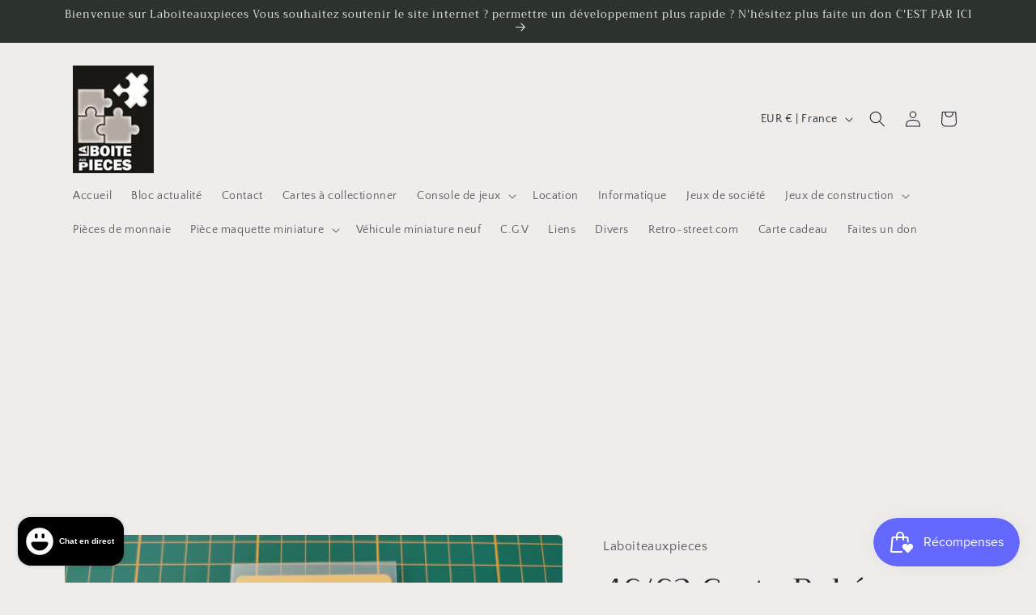

--- FILE ---
content_type: text/html; charset=utf-8
request_url: https://laboiteauxpieces.com/products/46-62-carte-pokemon-abo-46-62-commune-1ere-edition-fossile-wizards-a73
body_size: 31238
content:
<!doctype html>
<html class="no-js" lang="fr">
  <head>
    <meta charset="utf-8">
    <meta http-equiv="X-UA-Compatible" content="IE=edge">
    <meta name="viewport" content="width=device-width,initial-scale=1">
    <meta name="theme-color" content="">
    <link rel="canonical" href="https://laboiteauxpieces.com/products/46-62-carte-pokemon-abo-46-62-commune-1ere-edition-fossile-wizards-a73"><link rel="icon" type="image/png" href="//laboiteauxpieces.com/cdn/shop/files/logo_site_jpeg.jpg?crop=center&height=32&v=1692438692&width=32"><link rel="preconnect" href="https://fonts.shopifycdn.com" crossorigin><title>
      46/62 Carte Pokémon Abo 46/62 commune 1ère édition Fossile Wizards #A7
 &ndash; Laboiteauxpieces</title>

    
      <meta name="description" content="46/62 Carte Pokémon Abo 46/62 commune 1ère édition Fossile Wizards #A73 Carte Pokémon : AboType de carte : Carte PokémonNuméro : 46/62Collection : FossileRareté : commune 1ère éditionRéférence interne : #A73 Présente des traces d&#39;usures Vendu seule, vous achetez ce que vous voyez Expédition sous 24/48h maximum, hors di">
    

    

<meta property="og:site_name" content="Laboiteauxpieces">
<meta property="og:url" content="https://laboiteauxpieces.com/products/46-62-carte-pokemon-abo-46-62-commune-1ere-edition-fossile-wizards-a73">
<meta property="og:title" content="46/62 Carte Pokémon Abo 46/62 commune 1ère édition Fossile Wizards #A7">
<meta property="og:type" content="product">
<meta property="og:description" content="46/62 Carte Pokémon Abo 46/62 commune 1ère édition Fossile Wizards #A73 Carte Pokémon : AboType de carte : Carte PokémonNuméro : 46/62Collection : FossileRareté : commune 1ère éditionRéférence interne : #A73 Présente des traces d&#39;usures Vendu seule, vous achetez ce que vous voyez Expédition sous 24/48h maximum, hors di"><meta property="og:image" content="http://laboiteauxpieces.com/cdn/shop/files/4662CartePokemonAbo4662commune1ereeditionFossileWizards_A73.jpg?v=1693067884">
  <meta property="og:image:secure_url" content="https://laboiteauxpieces.com/cdn/shop/files/4662CartePokemonAbo4662commune1ereeditionFossileWizards_A73.jpg?v=1693067884">
  <meta property="og:image:width" content="4000">
  <meta property="og:image:height" content="2252"><meta property="og:price:amount" content="19,90">
  <meta property="og:price:currency" content="EUR"><meta name="twitter:card" content="summary_large_image">
<meta name="twitter:title" content="46/62 Carte Pokémon Abo 46/62 commune 1ère édition Fossile Wizards #A7">
<meta name="twitter:description" content="46/62 Carte Pokémon Abo 46/62 commune 1ère édition Fossile Wizards #A73 Carte Pokémon : AboType de carte : Carte PokémonNuméro : 46/62Collection : FossileRareté : commune 1ère éditionRéférence interne : #A73 Présente des traces d&#39;usures Vendu seule, vous achetez ce que vous voyez Expédition sous 24/48h maximum, hors di">


    <script src="//laboiteauxpieces.com/cdn/shop/t/3/assets/constants.js?v=58251544750838685771692440485" defer="defer"></script>
    <script src="//laboiteauxpieces.com/cdn/shop/t/3/assets/pubsub.js?v=158357773527763999511692440485" defer="defer"></script>
    <script src="//laboiteauxpieces.com/cdn/shop/t/3/assets/global.js?v=54939145903281508041692440485" defer="defer"></script><script src="//laboiteauxpieces.com/cdn/shop/t/3/assets/animations.js?v=88693664871331136111692440484" defer="defer"></script><script>window.performance && window.performance.mark && window.performance.mark('shopify.content_for_header.start');</script><meta name="facebook-domain-verification" content="pmzacte493qxfbs0pjh79qv4qzdo27">
<meta name="google-site-verification" content="5T55V8H5qnW-Uojl9BoNZmamAfK-ay12jeQVoxmrB68">
<meta id="shopify-digital-wallet" name="shopify-digital-wallet" content="/77208256840/digital_wallets/dialog">
<meta name="shopify-checkout-api-token" content="64407fa8deae7be8b7584cd513416553">
<meta id="in-context-paypal-metadata" data-shop-id="77208256840" data-venmo-supported="false" data-environment="production" data-locale="fr_FR" data-paypal-v4="true" data-currency="EUR">
<link rel="alternate" type="application/json+oembed" href="https://laboiteauxpieces.com/products/46-62-carte-pokemon-abo-46-62-commune-1ere-edition-fossile-wizards-a73.oembed">
<script async="async" src="/checkouts/internal/preloads.js?locale=fr-FR"></script>
<script id="shopify-features" type="application/json">{"accessToken":"64407fa8deae7be8b7584cd513416553","betas":["rich-media-storefront-analytics"],"domain":"laboiteauxpieces.com","predictiveSearch":true,"shopId":77208256840,"locale":"fr"}</script>
<script>var Shopify = Shopify || {};
Shopify.shop = "569d8e.myshopify.com";
Shopify.locale = "fr";
Shopify.currency = {"active":"EUR","rate":"1.0"};
Shopify.country = "FR";
Shopify.theme = {"name":"Craft","id":152068391240,"schema_name":"Craft","schema_version":"11.0.0","theme_store_id":1368,"role":"main"};
Shopify.theme.handle = "null";
Shopify.theme.style = {"id":null,"handle":null};
Shopify.cdnHost = "laboiteauxpieces.com/cdn";
Shopify.routes = Shopify.routes || {};
Shopify.routes.root = "/";</script>
<script type="module">!function(o){(o.Shopify=o.Shopify||{}).modules=!0}(window);</script>
<script>!function(o){function n(){var o=[];function n(){o.push(Array.prototype.slice.apply(arguments))}return n.q=o,n}var t=o.Shopify=o.Shopify||{};t.loadFeatures=n(),t.autoloadFeatures=n()}(window);</script>
<script id="shop-js-analytics" type="application/json">{"pageType":"product"}</script>
<script defer="defer" async type="module" src="//laboiteauxpieces.com/cdn/shopifycloud/shop-js/modules/v2/client.init-shop-cart-sync_XvpUV7qp.fr.esm.js"></script>
<script defer="defer" async type="module" src="//laboiteauxpieces.com/cdn/shopifycloud/shop-js/modules/v2/chunk.common_C2xzKNNs.esm.js"></script>
<script type="module">
  await import("//laboiteauxpieces.com/cdn/shopifycloud/shop-js/modules/v2/client.init-shop-cart-sync_XvpUV7qp.fr.esm.js");
await import("//laboiteauxpieces.com/cdn/shopifycloud/shop-js/modules/v2/chunk.common_C2xzKNNs.esm.js");

  window.Shopify.SignInWithShop?.initShopCartSync?.({"fedCMEnabled":true,"windoidEnabled":true});

</script>
<script id="__st">var __st={"a":77208256840,"offset":3600,"reqid":"b3c1e01f-4218-44bc-93af-2a7f494e46f7-1768794360","pageurl":"laboiteauxpieces.com\/products\/46-62-carte-pokemon-abo-46-62-commune-1ere-edition-fossile-wizards-a73","u":"4df0310f2e22","p":"product","rtyp":"product","rid":8564416807240};</script>
<script>window.ShopifyPaypalV4VisibilityTracking = true;</script>
<script id="captcha-bootstrap">!function(){'use strict';const t='contact',e='account',n='new_comment',o=[[t,t],['blogs',n],['comments',n],[t,'customer']],c=[[e,'customer_login'],[e,'guest_login'],[e,'recover_customer_password'],[e,'create_customer']],r=t=>t.map((([t,e])=>`form[action*='/${t}']:not([data-nocaptcha='true']) input[name='form_type'][value='${e}']`)).join(','),a=t=>()=>t?[...document.querySelectorAll(t)].map((t=>t.form)):[];function s(){const t=[...o],e=r(t);return a(e)}const i='password',u='form_key',d=['recaptcha-v3-token','g-recaptcha-response','h-captcha-response',i],f=()=>{try{return window.sessionStorage}catch{return}},m='__shopify_v',_=t=>t.elements[u];function p(t,e,n=!1){try{const o=window.sessionStorage,c=JSON.parse(o.getItem(e)),{data:r}=function(t){const{data:e,action:n}=t;return t[m]||n?{data:e,action:n}:{data:t,action:n}}(c);for(const[e,n]of Object.entries(r))t.elements[e]&&(t.elements[e].value=n);n&&o.removeItem(e)}catch(o){console.error('form repopulation failed',{error:o})}}const l='form_type',E='cptcha';function T(t){t.dataset[E]=!0}const w=window,h=w.document,L='Shopify',v='ce_forms',y='captcha';let A=!1;((t,e)=>{const n=(g='f06e6c50-85a8-45c8-87d0-21a2b65856fe',I='https://cdn.shopify.com/shopifycloud/storefront-forms-hcaptcha/ce_storefront_forms_captcha_hcaptcha.v1.5.2.iife.js',D={infoText:'Protégé par hCaptcha',privacyText:'Confidentialité',termsText:'Conditions'},(t,e,n)=>{const o=w[L][v],c=o.bindForm;if(c)return c(t,g,e,D).then(n);var r;o.q.push([[t,g,e,D],n]),r=I,A||(h.body.append(Object.assign(h.createElement('script'),{id:'captcha-provider',async:!0,src:r})),A=!0)});var g,I,D;w[L]=w[L]||{},w[L][v]=w[L][v]||{},w[L][v].q=[],w[L][y]=w[L][y]||{},w[L][y].protect=function(t,e){n(t,void 0,e),T(t)},Object.freeze(w[L][y]),function(t,e,n,w,h,L){const[v,y,A,g]=function(t,e,n){const i=e?o:[],u=t?c:[],d=[...i,...u],f=r(d),m=r(i),_=r(d.filter((([t,e])=>n.includes(e))));return[a(f),a(m),a(_),s()]}(w,h,L),I=t=>{const e=t.target;return e instanceof HTMLFormElement?e:e&&e.form},D=t=>v().includes(t);t.addEventListener('submit',(t=>{const e=I(t);if(!e)return;const n=D(e)&&!e.dataset.hcaptchaBound&&!e.dataset.recaptchaBound,o=_(e),c=g().includes(e)&&(!o||!o.value);(n||c)&&t.preventDefault(),c&&!n&&(function(t){try{if(!f())return;!function(t){const e=f();if(!e)return;const n=_(t);if(!n)return;const o=n.value;o&&e.removeItem(o)}(t);const e=Array.from(Array(32),(()=>Math.random().toString(36)[2])).join('');!function(t,e){_(t)||t.append(Object.assign(document.createElement('input'),{type:'hidden',name:u})),t.elements[u].value=e}(t,e),function(t,e){const n=f();if(!n)return;const o=[...t.querySelectorAll(`input[type='${i}']`)].map((({name:t})=>t)),c=[...d,...o],r={};for(const[a,s]of new FormData(t).entries())c.includes(a)||(r[a]=s);n.setItem(e,JSON.stringify({[m]:1,action:t.action,data:r}))}(t,e)}catch(e){console.error('failed to persist form',e)}}(e),e.submit())}));const S=(t,e)=>{t&&!t.dataset[E]&&(n(t,e.some((e=>e===t))),T(t))};for(const o of['focusin','change'])t.addEventListener(o,(t=>{const e=I(t);D(e)&&S(e,y())}));const B=e.get('form_key'),M=e.get(l),P=B&&M;t.addEventListener('DOMContentLoaded',(()=>{const t=y();if(P)for(const e of t)e.elements[l].value===M&&p(e,B);[...new Set([...A(),...v().filter((t=>'true'===t.dataset.shopifyCaptcha))])].forEach((e=>S(e,t)))}))}(h,new URLSearchParams(w.location.search),n,t,e,['guest_login'])})(!0,!0)}();</script>
<script integrity="sha256-4kQ18oKyAcykRKYeNunJcIwy7WH5gtpwJnB7kiuLZ1E=" data-source-attribution="shopify.loadfeatures" defer="defer" src="//laboiteauxpieces.com/cdn/shopifycloud/storefront/assets/storefront/load_feature-a0a9edcb.js" crossorigin="anonymous"></script>
<script data-source-attribution="shopify.dynamic_checkout.dynamic.init">var Shopify=Shopify||{};Shopify.PaymentButton=Shopify.PaymentButton||{isStorefrontPortableWallets:!0,init:function(){window.Shopify.PaymentButton.init=function(){};var t=document.createElement("script");t.src="https://laboiteauxpieces.com/cdn/shopifycloud/portable-wallets/latest/portable-wallets.fr.js",t.type="module",document.head.appendChild(t)}};
</script>
<script data-source-attribution="shopify.dynamic_checkout.buyer_consent">
  function portableWalletsHideBuyerConsent(e){var t=document.getElementById("shopify-buyer-consent"),n=document.getElementById("shopify-subscription-policy-button");t&&n&&(t.classList.add("hidden"),t.setAttribute("aria-hidden","true"),n.removeEventListener("click",e))}function portableWalletsShowBuyerConsent(e){var t=document.getElementById("shopify-buyer-consent"),n=document.getElementById("shopify-subscription-policy-button");t&&n&&(t.classList.remove("hidden"),t.removeAttribute("aria-hidden"),n.addEventListener("click",e))}window.Shopify?.PaymentButton&&(window.Shopify.PaymentButton.hideBuyerConsent=portableWalletsHideBuyerConsent,window.Shopify.PaymentButton.showBuyerConsent=portableWalletsShowBuyerConsent);
</script>
<script>
  function portableWalletsCleanup(e){e&&e.src&&console.error("Failed to load portable wallets script "+e.src);var t=document.querySelectorAll("shopify-accelerated-checkout .shopify-payment-button__skeleton, shopify-accelerated-checkout-cart .wallet-cart-button__skeleton"),e=document.getElementById("shopify-buyer-consent");for(let e=0;e<t.length;e++)t[e].remove();e&&e.remove()}function portableWalletsNotLoadedAsModule(e){e instanceof ErrorEvent&&"string"==typeof e.message&&e.message.includes("import.meta")&&"string"==typeof e.filename&&e.filename.includes("portable-wallets")&&(window.removeEventListener("error",portableWalletsNotLoadedAsModule),window.Shopify.PaymentButton.failedToLoad=e,"loading"===document.readyState?document.addEventListener("DOMContentLoaded",window.Shopify.PaymentButton.init):window.Shopify.PaymentButton.init())}window.addEventListener("error",portableWalletsNotLoadedAsModule);
</script>

<script type="module" src="https://laboiteauxpieces.com/cdn/shopifycloud/portable-wallets/latest/portable-wallets.fr.js" onError="portableWalletsCleanup(this)" crossorigin="anonymous"></script>
<script nomodule>
  document.addEventListener("DOMContentLoaded", portableWalletsCleanup);
</script>

<link id="shopify-accelerated-checkout-styles" rel="stylesheet" media="screen" href="https://laboiteauxpieces.com/cdn/shopifycloud/portable-wallets/latest/accelerated-checkout-backwards-compat.css" crossorigin="anonymous">
<style id="shopify-accelerated-checkout-cart">
        #shopify-buyer-consent {
  margin-top: 1em;
  display: inline-block;
  width: 100%;
}

#shopify-buyer-consent.hidden {
  display: none;
}

#shopify-subscription-policy-button {
  background: none;
  border: none;
  padding: 0;
  text-decoration: underline;
  font-size: inherit;
  cursor: pointer;
}

#shopify-subscription-policy-button::before {
  box-shadow: none;
}

      </style>
<script id="sections-script" data-sections="header" defer="defer" src="//laboiteauxpieces.com/cdn/shop/t/3/compiled_assets/scripts.js?v=3686"></script>
<script>window.performance && window.performance.mark && window.performance.mark('shopify.content_for_header.end');</script>


    <style data-shopify>
      @font-face {
  font-family: "Quattrocento Sans";
  font-weight: 400;
  font-style: normal;
  font-display: swap;
  src: url("//laboiteauxpieces.com/cdn/fonts/quattrocento_sans/quattrocentosans_n4.ce5e9bf514e68f53bdd875976847cf755c702eaa.woff2") format("woff2"),
       url("//laboiteauxpieces.com/cdn/fonts/quattrocento_sans/quattrocentosans_n4.44bbfb57d228eb8bb083d1f98e7d96e16137abce.woff") format("woff");
}

      @font-face {
  font-family: "Quattrocento Sans";
  font-weight: 700;
  font-style: normal;
  font-display: swap;
  src: url("//laboiteauxpieces.com/cdn/fonts/quattrocento_sans/quattrocentosans_n7.bdda9092621b2e3b4284b12e8f0c092969b176c1.woff2") format("woff2"),
       url("//laboiteauxpieces.com/cdn/fonts/quattrocento_sans/quattrocentosans_n7.3f8ab2a91343269966c4aa4831bcd588e7ce07b9.woff") format("woff");
}

      @font-face {
  font-family: "Quattrocento Sans";
  font-weight: 400;
  font-style: italic;
  font-display: swap;
  src: url("//laboiteauxpieces.com/cdn/fonts/quattrocento_sans/quattrocentosans_i4.4f70b1e78f59fa1468e3436ab863ff0bf71e71bb.woff2") format("woff2"),
       url("//laboiteauxpieces.com/cdn/fonts/quattrocento_sans/quattrocentosans_i4.b695efef5d957af404945574b7239740f79b899f.woff") format("woff");
}

      @font-face {
  font-family: "Quattrocento Sans";
  font-weight: 700;
  font-style: italic;
  font-display: swap;
  src: url("//laboiteauxpieces.com/cdn/fonts/quattrocento_sans/quattrocentosans_i7.49d754c8032546c24062cf385f8660abbb11ef1e.woff2") format("woff2"),
       url("//laboiteauxpieces.com/cdn/fonts/quattrocento_sans/quattrocentosans_i7.567b0b818999022d5a9ccb99542d8ff8cdb497df.woff") format("woff");
}

      @font-face {
  font-family: Trirong;
  font-weight: 400;
  font-style: normal;
  font-display: swap;
  src: url("//laboiteauxpieces.com/cdn/fonts/trirong/trirong_n4.46b40419aaa69bf77077c3108d75dad5a0318d4b.woff2") format("woff2"),
       url("//laboiteauxpieces.com/cdn/fonts/trirong/trirong_n4.97753898e63cd7e164ad614681eba2c7fe577190.woff") format("woff");
}


      
        :root,
        .color-background-1 {
          --color-background: 239,236,236;
        
          --gradient-background: #efecec;
        
        --color-foreground: 37,37,37;
        --color-shadow: 37,37,37;
        --color-button: 44,51,47;
        --color-button-text: 255,255,255;
        --color-secondary-button: 239,236,236;
        --color-secondary-button-text: 80,86,85;
        --color-link: 80,86,85;
        --color-badge-foreground: 37,37,37;
        --color-badge-background: 239,236,236;
        --color-badge-border: 37,37,37;
        --payment-terms-background-color: rgb(239 236 236);
      }
      
        
        .color-background-2 {
          --color-background: 255,255,255;
        
          --gradient-background: #ffffff;
        
        --color-foreground: 37,37,37;
        --color-shadow: 37,37,37;
        --color-button: 37,37,37;
        --color-button-text: 255,255,255;
        --color-secondary-button: 255,255,255;
        --color-secondary-button-text: 37,37,37;
        --color-link: 37,37,37;
        --color-badge-foreground: 37,37,37;
        --color-badge-background: 255,255,255;
        --color-badge-border: 37,37,37;
        --payment-terms-background-color: rgb(255 255 255);
      }
      
        
        .color-inverse {
          --color-background: 113,106,86;
        
          --gradient-background: #716a56;
        
        --color-foreground: 239,236,236;
        --color-shadow: 37,37,37;
        --color-button: 239,236,236;
        --color-button-text: 113,106,86;
        --color-secondary-button: 113,106,86;
        --color-secondary-button-text: 239,236,236;
        --color-link: 239,236,236;
        --color-badge-foreground: 239,236,236;
        --color-badge-background: 113,106,86;
        --color-badge-border: 239,236,236;
        --payment-terms-background-color: rgb(113 106 86);
      }
      
        
        .color-accent-1 {
          --color-background: 44,51,47;
        
          --gradient-background: #2c332f;
        
        --color-foreground: 239,236,236;
        --color-shadow: 37,37,37;
        --color-button: 239,236,236;
        --color-button-text: 44,51,47;
        --color-secondary-button: 44,51,47;
        --color-secondary-button-text: 239,236,236;
        --color-link: 239,236,236;
        --color-badge-foreground: 239,236,236;
        --color-badge-background: 44,51,47;
        --color-badge-border: 239,236,236;
        --payment-terms-background-color: rgb(44 51 47);
      }
      
        
        .color-accent-2 {
          --color-background: 63,81,71;
        
          --gradient-background: #3f5147;
        
        --color-foreground: 239,236,236;
        --color-shadow: 37,37,37;
        --color-button: 239,236,236;
        --color-button-text: 63,81,71;
        --color-secondary-button: 63,81,71;
        --color-secondary-button-text: 239,236,236;
        --color-link: 239,236,236;
        --color-badge-foreground: 239,236,236;
        --color-badge-background: 63,81,71;
        --color-badge-border: 239,236,236;
        --payment-terms-background-color: rgb(63 81 71);
      }
      

      body, .color-background-1, .color-background-2, .color-inverse, .color-accent-1, .color-accent-2 {
        color: rgba(var(--color-foreground), 0.75);
        background-color: rgb(var(--color-background));
      }

      :root {
        --font-body-family: "Quattrocento Sans", sans-serif;
        --font-body-style: normal;
        --font-body-weight: 400;
        --font-body-weight-bold: 700;

        --font-heading-family: Trirong, serif;
        --font-heading-style: normal;
        --font-heading-weight: 400;

        --font-body-scale: 1.0;
        --font-heading-scale: 1.0;

        --media-padding: px;
        --media-border-opacity: 0.1;
        --media-border-width: 0px;
        --media-radius: 6px;
        --media-shadow-opacity: 0.0;
        --media-shadow-horizontal-offset: 0px;
        --media-shadow-vertical-offset: 4px;
        --media-shadow-blur-radius: 5px;
        --media-shadow-visible: 0;

        --page-width: 120rem;
        --page-width-margin: 0rem;

        --product-card-image-padding: 0.0rem;
        --product-card-corner-radius: 0.6rem;
        --product-card-text-alignment: left;
        --product-card-border-width: 0.1rem;
        --product-card-border-opacity: 0.1;
        --product-card-shadow-opacity: 0.0;
        --product-card-shadow-visible: 0;
        --product-card-shadow-horizontal-offset: 0.0rem;
        --product-card-shadow-vertical-offset: 0.4rem;
        --product-card-shadow-blur-radius: 0.5rem;

        --collection-card-image-padding: 0.0rem;
        --collection-card-corner-radius: 0.6rem;
        --collection-card-text-alignment: left;
        --collection-card-border-width: 0.1rem;
        --collection-card-border-opacity: 0.1;
        --collection-card-shadow-opacity: 0.0;
        --collection-card-shadow-visible: 0;
        --collection-card-shadow-horizontal-offset: 0.0rem;
        --collection-card-shadow-vertical-offset: 0.4rem;
        --collection-card-shadow-blur-radius: 0.5rem;

        --blog-card-image-padding: 0.0rem;
        --blog-card-corner-radius: 0.6rem;
        --blog-card-text-alignment: left;
        --blog-card-border-width: 0.1rem;
        --blog-card-border-opacity: 0.1;
        --blog-card-shadow-opacity: 0.0;
        --blog-card-shadow-visible: 0;
        --blog-card-shadow-horizontal-offset: 0.0rem;
        --blog-card-shadow-vertical-offset: 0.4rem;
        --blog-card-shadow-blur-radius: 0.5rem;

        --badge-corner-radius: 0.6rem;

        --popup-border-width: 1px;
        --popup-border-opacity: 0.5;
        --popup-corner-radius: 6px;
        --popup-shadow-opacity: 0.0;
        --popup-shadow-horizontal-offset: 0px;
        --popup-shadow-vertical-offset: 4px;
        --popup-shadow-blur-radius: 5px;

        --drawer-border-width: 1px;
        --drawer-border-opacity: 0.1;
        --drawer-shadow-opacity: 0.0;
        --drawer-shadow-horizontal-offset: 0px;
        --drawer-shadow-vertical-offset: 4px;
        --drawer-shadow-blur-radius: 5px;

        --spacing-sections-desktop: 0px;
        --spacing-sections-mobile: 0px;

        --grid-desktop-vertical-spacing: 20px;
        --grid-desktop-horizontal-spacing: 20px;
        --grid-mobile-vertical-spacing: 10px;
        --grid-mobile-horizontal-spacing: 10px;

        --text-boxes-border-opacity: 0.1;
        --text-boxes-border-width: 0px;
        --text-boxes-radius: 6px;
        --text-boxes-shadow-opacity: 0.0;
        --text-boxes-shadow-visible: 0;
        --text-boxes-shadow-horizontal-offset: 0px;
        --text-boxes-shadow-vertical-offset: 4px;
        --text-boxes-shadow-blur-radius: 5px;

        --buttons-radius: 6px;
        --buttons-radius-outset: 7px;
        --buttons-border-width: 1px;
        --buttons-border-opacity: 1.0;
        --buttons-shadow-opacity: 0.0;
        --buttons-shadow-visible: 0;
        --buttons-shadow-horizontal-offset: 0px;
        --buttons-shadow-vertical-offset: 4px;
        --buttons-shadow-blur-radius: 5px;
        --buttons-border-offset: 0.3px;

        --inputs-radius: 6px;
        --inputs-border-width: 1px;
        --inputs-border-opacity: 0.55;
        --inputs-shadow-opacity: 0.0;
        --inputs-shadow-horizontal-offset: 0px;
        --inputs-margin-offset: 0px;
        --inputs-shadow-vertical-offset: 4px;
        --inputs-shadow-blur-radius: 5px;
        --inputs-radius-outset: 7px;

        --variant-pills-radius: 40px;
        --variant-pills-border-width: 1px;
        --variant-pills-border-opacity: 0.55;
        --variant-pills-shadow-opacity: 0.0;
        --variant-pills-shadow-horizontal-offset: 0px;
        --variant-pills-shadow-vertical-offset: 4px;
        --variant-pills-shadow-blur-radius: 5px;
      }

      *,
      *::before,
      *::after {
        box-sizing: inherit;
      }

      html {
        box-sizing: border-box;
        font-size: calc(var(--font-body-scale) * 62.5%);
        height: 100%;
      }

      body {
        display: grid;
        grid-template-rows: auto auto 1fr auto;
        grid-template-columns: 100%;
        min-height: 100%;
        margin: 0;
        font-size: 1.5rem;
        letter-spacing: 0.06rem;
        line-height: calc(1 + 0.8 / var(--font-body-scale));
        font-family: var(--font-body-family);
        font-style: var(--font-body-style);
        font-weight: var(--font-body-weight);
      }

      @media screen and (min-width: 750px) {
        body {
          font-size: 1.6rem;
        }
      }
    </style>

    <link href="//laboiteauxpieces.com/cdn/shop/t/3/assets/base.css?v=165191016556652226921692440484" rel="stylesheet" type="text/css" media="all" />
<link rel="preload" as="font" href="//laboiteauxpieces.com/cdn/fonts/quattrocento_sans/quattrocentosans_n4.ce5e9bf514e68f53bdd875976847cf755c702eaa.woff2" type="font/woff2" crossorigin><link rel="preload" as="font" href="//laboiteauxpieces.com/cdn/fonts/trirong/trirong_n4.46b40419aaa69bf77077c3108d75dad5a0318d4b.woff2" type="font/woff2" crossorigin><link href="//laboiteauxpieces.com/cdn/shop/t/3/assets/component-localization-form.css?v=143319823105703127341692440484" rel="stylesheet" type="text/css" media="all" />
      <script src="//laboiteauxpieces.com/cdn/shop/t/3/assets/localization-form.js?v=161644695336821385561692440485" defer="defer"></script><link
        rel="stylesheet"
        href="//laboiteauxpieces.com/cdn/shop/t/3/assets/component-predictive-search.css?v=118923337488134913561692440485"
        media="print"
        onload="this.media='all'"
      ><script>
      document.documentElement.className = document.documentElement.className.replace('no-js', 'js');
      if (Shopify.designMode) {
        document.documentElement.classList.add('shopify-design-mode');
      }
    </script>
  <script src="https://cdn.shopify.com/extensions/7bc9bb47-adfa-4267-963e-cadee5096caf/inbox-1252/assets/inbox-chat-loader.js" type="text/javascript" defer="defer"></script>
<script src="https://cdn.shopify.com/extensions/019bc7e9-d98c-71e0-bb25-69de9349bf29/smile-io-266/assets/smile-loader.js" type="text/javascript" defer="defer"></script>
<link href="https://monorail-edge.shopifysvc.com" rel="dns-prefetch">
<script>(function(){if ("sendBeacon" in navigator && "performance" in window) {try {var session_token_from_headers = performance.getEntriesByType('navigation')[0].serverTiming.find(x => x.name == '_s').description;} catch {var session_token_from_headers = undefined;}var session_cookie_matches = document.cookie.match(/_shopify_s=([^;]*)/);var session_token_from_cookie = session_cookie_matches && session_cookie_matches.length === 2 ? session_cookie_matches[1] : "";var session_token = session_token_from_headers || session_token_from_cookie || "";function handle_abandonment_event(e) {var entries = performance.getEntries().filter(function(entry) {return /monorail-edge.shopifysvc.com/.test(entry.name);});if (!window.abandonment_tracked && entries.length === 0) {window.abandonment_tracked = true;var currentMs = Date.now();var navigation_start = performance.timing.navigationStart;var payload = {shop_id: 77208256840,url: window.location.href,navigation_start,duration: currentMs - navigation_start,session_token,page_type: "product"};window.navigator.sendBeacon("https://monorail-edge.shopifysvc.com/v1/produce", JSON.stringify({schema_id: "online_store_buyer_site_abandonment/1.1",payload: payload,metadata: {event_created_at_ms: currentMs,event_sent_at_ms: currentMs}}));}}window.addEventListener('pagehide', handle_abandonment_event);}}());</script>
<script id="web-pixels-manager-setup">(function e(e,d,r,n,o){if(void 0===o&&(o={}),!Boolean(null===(a=null===(i=window.Shopify)||void 0===i?void 0:i.analytics)||void 0===a?void 0:a.replayQueue)){var i,a;window.Shopify=window.Shopify||{};var t=window.Shopify;t.analytics=t.analytics||{};var s=t.analytics;s.replayQueue=[],s.publish=function(e,d,r){return s.replayQueue.push([e,d,r]),!0};try{self.performance.mark("wpm:start")}catch(e){}var l=function(){var e={modern:/Edge?\/(1{2}[4-9]|1[2-9]\d|[2-9]\d{2}|\d{4,})\.\d+(\.\d+|)|Firefox\/(1{2}[4-9]|1[2-9]\d|[2-9]\d{2}|\d{4,})\.\d+(\.\d+|)|Chrom(ium|e)\/(9{2}|\d{3,})\.\d+(\.\d+|)|(Maci|X1{2}).+ Version\/(15\.\d+|(1[6-9]|[2-9]\d|\d{3,})\.\d+)([,.]\d+|)( \(\w+\)|)( Mobile\/\w+|) Safari\/|Chrome.+OPR\/(9{2}|\d{3,})\.\d+\.\d+|(CPU[ +]OS|iPhone[ +]OS|CPU[ +]iPhone|CPU IPhone OS|CPU iPad OS)[ +]+(15[._]\d+|(1[6-9]|[2-9]\d|\d{3,})[._]\d+)([._]\d+|)|Android:?[ /-](13[3-9]|1[4-9]\d|[2-9]\d{2}|\d{4,})(\.\d+|)(\.\d+|)|Android.+Firefox\/(13[5-9]|1[4-9]\d|[2-9]\d{2}|\d{4,})\.\d+(\.\d+|)|Android.+Chrom(ium|e)\/(13[3-9]|1[4-9]\d|[2-9]\d{2}|\d{4,})\.\d+(\.\d+|)|SamsungBrowser\/([2-9]\d|\d{3,})\.\d+/,legacy:/Edge?\/(1[6-9]|[2-9]\d|\d{3,})\.\d+(\.\d+|)|Firefox\/(5[4-9]|[6-9]\d|\d{3,})\.\d+(\.\d+|)|Chrom(ium|e)\/(5[1-9]|[6-9]\d|\d{3,})\.\d+(\.\d+|)([\d.]+$|.*Safari\/(?![\d.]+ Edge\/[\d.]+$))|(Maci|X1{2}).+ Version\/(10\.\d+|(1[1-9]|[2-9]\d|\d{3,})\.\d+)([,.]\d+|)( \(\w+\)|)( Mobile\/\w+|) Safari\/|Chrome.+OPR\/(3[89]|[4-9]\d|\d{3,})\.\d+\.\d+|(CPU[ +]OS|iPhone[ +]OS|CPU[ +]iPhone|CPU IPhone OS|CPU iPad OS)[ +]+(10[._]\d+|(1[1-9]|[2-9]\d|\d{3,})[._]\d+)([._]\d+|)|Android:?[ /-](13[3-9]|1[4-9]\d|[2-9]\d{2}|\d{4,})(\.\d+|)(\.\d+|)|Mobile Safari.+OPR\/([89]\d|\d{3,})\.\d+\.\d+|Android.+Firefox\/(13[5-9]|1[4-9]\d|[2-9]\d{2}|\d{4,})\.\d+(\.\d+|)|Android.+Chrom(ium|e)\/(13[3-9]|1[4-9]\d|[2-9]\d{2}|\d{4,})\.\d+(\.\d+|)|Android.+(UC? ?Browser|UCWEB|U3)[ /]?(15\.([5-9]|\d{2,})|(1[6-9]|[2-9]\d|\d{3,})\.\d+)\.\d+|SamsungBrowser\/(5\.\d+|([6-9]|\d{2,})\.\d+)|Android.+MQ{2}Browser\/(14(\.(9|\d{2,})|)|(1[5-9]|[2-9]\d|\d{3,})(\.\d+|))(\.\d+|)|K[Aa][Ii]OS\/(3\.\d+|([4-9]|\d{2,})\.\d+)(\.\d+|)/},d=e.modern,r=e.legacy,n=navigator.userAgent;return n.match(d)?"modern":n.match(r)?"legacy":"unknown"}(),u="modern"===l?"modern":"legacy",c=(null!=n?n:{modern:"",legacy:""})[u],f=function(e){return[e.baseUrl,"/wpm","/b",e.hashVersion,"modern"===e.buildTarget?"m":"l",".js"].join("")}({baseUrl:d,hashVersion:r,buildTarget:u}),m=function(e){var d=e.version,r=e.bundleTarget,n=e.surface,o=e.pageUrl,i=e.monorailEndpoint;return{emit:function(e){var a=e.status,t=e.errorMsg,s=(new Date).getTime(),l=JSON.stringify({metadata:{event_sent_at_ms:s},events:[{schema_id:"web_pixels_manager_load/3.1",payload:{version:d,bundle_target:r,page_url:o,status:a,surface:n,error_msg:t},metadata:{event_created_at_ms:s}}]});if(!i)return console&&console.warn&&console.warn("[Web Pixels Manager] No Monorail endpoint provided, skipping logging."),!1;try{return self.navigator.sendBeacon.bind(self.navigator)(i,l)}catch(e){}var u=new XMLHttpRequest;try{return u.open("POST",i,!0),u.setRequestHeader("Content-Type","text/plain"),u.send(l),!0}catch(e){return console&&console.warn&&console.warn("[Web Pixels Manager] Got an unhandled error while logging to Monorail."),!1}}}}({version:r,bundleTarget:l,surface:e.surface,pageUrl:self.location.href,monorailEndpoint:e.monorailEndpoint});try{o.browserTarget=l,function(e){var d=e.src,r=e.async,n=void 0===r||r,o=e.onload,i=e.onerror,a=e.sri,t=e.scriptDataAttributes,s=void 0===t?{}:t,l=document.createElement("script"),u=document.querySelector("head"),c=document.querySelector("body");if(l.async=n,l.src=d,a&&(l.integrity=a,l.crossOrigin="anonymous"),s)for(var f in s)if(Object.prototype.hasOwnProperty.call(s,f))try{l.dataset[f]=s[f]}catch(e){}if(o&&l.addEventListener("load",o),i&&l.addEventListener("error",i),u)u.appendChild(l);else{if(!c)throw new Error("Did not find a head or body element to append the script");c.appendChild(l)}}({src:f,async:!0,onload:function(){if(!function(){var e,d;return Boolean(null===(d=null===(e=window.Shopify)||void 0===e?void 0:e.analytics)||void 0===d?void 0:d.initialized)}()){var d=window.webPixelsManager.init(e)||void 0;if(d){var r=window.Shopify.analytics;r.replayQueue.forEach((function(e){var r=e[0],n=e[1],o=e[2];d.publishCustomEvent(r,n,o)})),r.replayQueue=[],r.publish=d.publishCustomEvent,r.visitor=d.visitor,r.initialized=!0}}},onerror:function(){return m.emit({status:"failed",errorMsg:"".concat(f," has failed to load")})},sri:function(e){var d=/^sha384-[A-Za-z0-9+/=]+$/;return"string"==typeof e&&d.test(e)}(c)?c:"",scriptDataAttributes:o}),m.emit({status:"loading"})}catch(e){m.emit({status:"failed",errorMsg:(null==e?void 0:e.message)||"Unknown error"})}}})({shopId: 77208256840,storefrontBaseUrl: "https://laboiteauxpieces.com",extensionsBaseUrl: "https://extensions.shopifycdn.com/cdn/shopifycloud/web-pixels-manager",monorailEndpoint: "https://monorail-edge.shopifysvc.com/unstable/produce_batch",surface: "storefront-renderer",enabledBetaFlags: ["2dca8a86"],webPixelsConfigList: [{"id":"865534280","configuration":"{\"config\":\"{\\\"pixel_id\\\":\\\"G-ZW1B4E14J1\\\",\\\"target_country\\\":\\\"FR\\\",\\\"gtag_events\\\":[{\\\"type\\\":\\\"begin_checkout\\\",\\\"action_label\\\":\\\"G-ZW1B4E14J1\\\"},{\\\"type\\\":\\\"search\\\",\\\"action_label\\\":\\\"G-ZW1B4E14J1\\\"},{\\\"type\\\":\\\"view_item\\\",\\\"action_label\\\":[\\\"G-ZW1B4E14J1\\\",\\\"MC-DPWXW3DBZ9\\\"]},{\\\"type\\\":\\\"purchase\\\",\\\"action_label\\\":[\\\"G-ZW1B4E14J1\\\",\\\"MC-DPWXW3DBZ9\\\"]},{\\\"type\\\":\\\"page_view\\\",\\\"action_label\\\":[\\\"G-ZW1B4E14J1\\\",\\\"MC-DPWXW3DBZ9\\\"]},{\\\"type\\\":\\\"add_payment_info\\\",\\\"action_label\\\":\\\"G-ZW1B4E14J1\\\"},{\\\"type\\\":\\\"add_to_cart\\\",\\\"action_label\\\":\\\"G-ZW1B4E14J1\\\"}],\\\"enable_monitoring_mode\\\":false}\"}","eventPayloadVersion":"v1","runtimeContext":"OPEN","scriptVersion":"b2a88bafab3e21179ed38636efcd8a93","type":"APP","apiClientId":1780363,"privacyPurposes":[],"dataSharingAdjustments":{"protectedCustomerApprovalScopes":["read_customer_address","read_customer_email","read_customer_name","read_customer_personal_data","read_customer_phone"]}},{"id":"273940808","configuration":"{\"pixel_id\":\"814864900108701\",\"pixel_type\":\"facebook_pixel\",\"metaapp_system_user_token\":\"-\"}","eventPayloadVersion":"v1","runtimeContext":"OPEN","scriptVersion":"ca16bc87fe92b6042fbaa3acc2fbdaa6","type":"APP","apiClientId":2329312,"privacyPurposes":["ANALYTICS","MARKETING","SALE_OF_DATA"],"dataSharingAdjustments":{"protectedCustomerApprovalScopes":["read_customer_address","read_customer_email","read_customer_name","read_customer_personal_data","read_customer_phone"]}},{"id":"shopify-app-pixel","configuration":"{}","eventPayloadVersion":"v1","runtimeContext":"STRICT","scriptVersion":"0450","apiClientId":"shopify-pixel","type":"APP","privacyPurposes":["ANALYTICS","MARKETING"]},{"id":"shopify-custom-pixel","eventPayloadVersion":"v1","runtimeContext":"LAX","scriptVersion":"0450","apiClientId":"shopify-pixel","type":"CUSTOM","privacyPurposes":["ANALYTICS","MARKETING"]}],isMerchantRequest: false,initData: {"shop":{"name":"Laboiteauxpieces","paymentSettings":{"currencyCode":"EUR"},"myshopifyDomain":"569d8e.myshopify.com","countryCode":"FR","storefrontUrl":"https:\/\/laboiteauxpieces.com"},"customer":null,"cart":null,"checkout":null,"productVariants":[{"price":{"amount":19.9,"currencyCode":"EUR"},"product":{"title":"46\/62 Carte Pokémon Abo 46\/62 commune 1ère édition Fossile Wizards #A73","vendor":"Laboiteauxpieces","id":"8564416807240","untranslatedTitle":"46\/62 Carte Pokémon Abo 46\/62 commune 1ère édition Fossile Wizards #A73","url":"\/products\/46-62-carte-pokemon-abo-46-62-commune-1ere-edition-fossile-wizards-a73","type":""},"id":"47459863822664","image":{"src":"\/\/laboiteauxpieces.com\/cdn\/shop\/files\/4662CartePokemonAbo4662commune1ereeditionFossileWizards_A73.jpg?v=1693067884"},"sku":null,"title":"Default Title","untranslatedTitle":"Default Title"}],"purchasingCompany":null},},"https://laboiteauxpieces.com/cdn","fcfee988w5aeb613cpc8e4bc33m6693e112",{"modern":"","legacy":""},{"shopId":"77208256840","storefrontBaseUrl":"https:\/\/laboiteauxpieces.com","extensionBaseUrl":"https:\/\/extensions.shopifycdn.com\/cdn\/shopifycloud\/web-pixels-manager","surface":"storefront-renderer","enabledBetaFlags":"[\"2dca8a86\"]","isMerchantRequest":"false","hashVersion":"fcfee988w5aeb613cpc8e4bc33m6693e112","publish":"custom","events":"[[\"page_viewed\",{}],[\"product_viewed\",{\"productVariant\":{\"price\":{\"amount\":19.9,\"currencyCode\":\"EUR\"},\"product\":{\"title\":\"46\/62 Carte Pokémon Abo 46\/62 commune 1ère édition Fossile Wizards #A73\",\"vendor\":\"Laboiteauxpieces\",\"id\":\"8564416807240\",\"untranslatedTitle\":\"46\/62 Carte Pokémon Abo 46\/62 commune 1ère édition Fossile Wizards #A73\",\"url\":\"\/products\/46-62-carte-pokemon-abo-46-62-commune-1ere-edition-fossile-wizards-a73\",\"type\":\"\"},\"id\":\"47459863822664\",\"image\":{\"src\":\"\/\/laboiteauxpieces.com\/cdn\/shop\/files\/4662CartePokemonAbo4662commune1ereeditionFossileWizards_A73.jpg?v=1693067884\"},\"sku\":null,\"title\":\"Default Title\",\"untranslatedTitle\":\"Default Title\"}}]]"});</script><script>
  window.ShopifyAnalytics = window.ShopifyAnalytics || {};
  window.ShopifyAnalytics.meta = window.ShopifyAnalytics.meta || {};
  window.ShopifyAnalytics.meta.currency = 'EUR';
  var meta = {"product":{"id":8564416807240,"gid":"gid:\/\/shopify\/Product\/8564416807240","vendor":"Laboiteauxpieces","type":"","handle":"46-62-carte-pokemon-abo-46-62-commune-1ere-edition-fossile-wizards-a73","variants":[{"id":47459863822664,"price":1990,"name":"46\/62 Carte Pokémon Abo 46\/62 commune 1ère édition Fossile Wizards #A73","public_title":null,"sku":null}],"remote":false},"page":{"pageType":"product","resourceType":"product","resourceId":8564416807240,"requestId":"b3c1e01f-4218-44bc-93af-2a7f494e46f7-1768794360"}};
  for (var attr in meta) {
    window.ShopifyAnalytics.meta[attr] = meta[attr];
  }
</script>
<script class="analytics">
  (function () {
    var customDocumentWrite = function(content) {
      var jquery = null;

      if (window.jQuery) {
        jquery = window.jQuery;
      } else if (window.Checkout && window.Checkout.$) {
        jquery = window.Checkout.$;
      }

      if (jquery) {
        jquery('body').append(content);
      }
    };

    var hasLoggedConversion = function(token) {
      if (token) {
        return document.cookie.indexOf('loggedConversion=' + token) !== -1;
      }
      return false;
    }

    var setCookieIfConversion = function(token) {
      if (token) {
        var twoMonthsFromNow = new Date(Date.now());
        twoMonthsFromNow.setMonth(twoMonthsFromNow.getMonth() + 2);

        document.cookie = 'loggedConversion=' + token + '; expires=' + twoMonthsFromNow;
      }
    }

    var trekkie = window.ShopifyAnalytics.lib = window.trekkie = window.trekkie || [];
    if (trekkie.integrations) {
      return;
    }
    trekkie.methods = [
      'identify',
      'page',
      'ready',
      'track',
      'trackForm',
      'trackLink'
    ];
    trekkie.factory = function(method) {
      return function() {
        var args = Array.prototype.slice.call(arguments);
        args.unshift(method);
        trekkie.push(args);
        return trekkie;
      };
    };
    for (var i = 0; i < trekkie.methods.length; i++) {
      var key = trekkie.methods[i];
      trekkie[key] = trekkie.factory(key);
    }
    trekkie.load = function(config) {
      trekkie.config = config || {};
      trekkie.config.initialDocumentCookie = document.cookie;
      var first = document.getElementsByTagName('script')[0];
      var script = document.createElement('script');
      script.type = 'text/javascript';
      script.onerror = function(e) {
        var scriptFallback = document.createElement('script');
        scriptFallback.type = 'text/javascript';
        scriptFallback.onerror = function(error) {
                var Monorail = {
      produce: function produce(monorailDomain, schemaId, payload) {
        var currentMs = new Date().getTime();
        var event = {
          schema_id: schemaId,
          payload: payload,
          metadata: {
            event_created_at_ms: currentMs,
            event_sent_at_ms: currentMs
          }
        };
        return Monorail.sendRequest("https://" + monorailDomain + "/v1/produce", JSON.stringify(event));
      },
      sendRequest: function sendRequest(endpointUrl, payload) {
        // Try the sendBeacon API
        if (window && window.navigator && typeof window.navigator.sendBeacon === 'function' && typeof window.Blob === 'function' && !Monorail.isIos12()) {
          var blobData = new window.Blob([payload], {
            type: 'text/plain'
          });

          if (window.navigator.sendBeacon(endpointUrl, blobData)) {
            return true;
          } // sendBeacon was not successful

        } // XHR beacon

        var xhr = new XMLHttpRequest();

        try {
          xhr.open('POST', endpointUrl);
          xhr.setRequestHeader('Content-Type', 'text/plain');
          xhr.send(payload);
        } catch (e) {
          console.log(e);
        }

        return false;
      },
      isIos12: function isIos12() {
        return window.navigator.userAgent.lastIndexOf('iPhone; CPU iPhone OS 12_') !== -1 || window.navigator.userAgent.lastIndexOf('iPad; CPU OS 12_') !== -1;
      }
    };
    Monorail.produce('monorail-edge.shopifysvc.com',
      'trekkie_storefront_load_errors/1.1',
      {shop_id: 77208256840,
      theme_id: 152068391240,
      app_name: "storefront",
      context_url: window.location.href,
      source_url: "//laboiteauxpieces.com/cdn/s/trekkie.storefront.cd680fe47e6c39ca5d5df5f0a32d569bc48c0f27.min.js"});

        };
        scriptFallback.async = true;
        scriptFallback.src = '//laboiteauxpieces.com/cdn/s/trekkie.storefront.cd680fe47e6c39ca5d5df5f0a32d569bc48c0f27.min.js';
        first.parentNode.insertBefore(scriptFallback, first);
      };
      script.async = true;
      script.src = '//laboiteauxpieces.com/cdn/s/trekkie.storefront.cd680fe47e6c39ca5d5df5f0a32d569bc48c0f27.min.js';
      first.parentNode.insertBefore(script, first);
    };
    trekkie.load(
      {"Trekkie":{"appName":"storefront","development":false,"defaultAttributes":{"shopId":77208256840,"isMerchantRequest":null,"themeId":152068391240,"themeCityHash":"2681145952052223160","contentLanguage":"fr","currency":"EUR","eventMetadataId":"65b0292d-9ecf-453f-9407-636589be79ef"},"isServerSideCookieWritingEnabled":true,"monorailRegion":"shop_domain","enabledBetaFlags":["65f19447"]},"Session Attribution":{},"S2S":{"facebookCapiEnabled":false,"source":"trekkie-storefront-renderer","apiClientId":580111}}
    );

    var loaded = false;
    trekkie.ready(function() {
      if (loaded) return;
      loaded = true;

      window.ShopifyAnalytics.lib = window.trekkie;

      var originalDocumentWrite = document.write;
      document.write = customDocumentWrite;
      try { window.ShopifyAnalytics.merchantGoogleAnalytics.call(this); } catch(error) {};
      document.write = originalDocumentWrite;

      window.ShopifyAnalytics.lib.page(null,{"pageType":"product","resourceType":"product","resourceId":8564416807240,"requestId":"b3c1e01f-4218-44bc-93af-2a7f494e46f7-1768794360","shopifyEmitted":true});

      var match = window.location.pathname.match(/checkouts\/(.+)\/(thank_you|post_purchase)/)
      var token = match? match[1]: undefined;
      if (!hasLoggedConversion(token)) {
        setCookieIfConversion(token);
        window.ShopifyAnalytics.lib.track("Viewed Product",{"currency":"EUR","variantId":47459863822664,"productId":8564416807240,"productGid":"gid:\/\/shopify\/Product\/8564416807240","name":"46\/62 Carte Pokémon Abo 46\/62 commune 1ère édition Fossile Wizards #A73","price":"19.90","sku":null,"brand":"Laboiteauxpieces","variant":null,"category":"","nonInteraction":true,"remote":false},undefined,undefined,{"shopifyEmitted":true});
      window.ShopifyAnalytics.lib.track("monorail:\/\/trekkie_storefront_viewed_product\/1.1",{"currency":"EUR","variantId":47459863822664,"productId":8564416807240,"productGid":"gid:\/\/shopify\/Product\/8564416807240","name":"46\/62 Carte Pokémon Abo 46\/62 commune 1ère édition Fossile Wizards #A73","price":"19.90","sku":null,"brand":"Laboiteauxpieces","variant":null,"category":"","nonInteraction":true,"remote":false,"referer":"https:\/\/laboiteauxpieces.com\/products\/46-62-carte-pokemon-abo-46-62-commune-1ere-edition-fossile-wizards-a73"});
      }
    });


        var eventsListenerScript = document.createElement('script');
        eventsListenerScript.async = true;
        eventsListenerScript.src = "//laboiteauxpieces.com/cdn/shopifycloud/storefront/assets/shop_events_listener-3da45d37.js";
        document.getElementsByTagName('head')[0].appendChild(eventsListenerScript);

})();</script>
<script
  defer
  src="https://laboiteauxpieces.com/cdn/shopifycloud/perf-kit/shopify-perf-kit-3.0.4.min.js"
  data-application="storefront-renderer"
  data-shop-id="77208256840"
  data-render-region="gcp-us-east1"
  data-page-type="product"
  data-theme-instance-id="152068391240"
  data-theme-name="Craft"
  data-theme-version="11.0.0"
  data-monorail-region="shop_domain"
  data-resource-timing-sampling-rate="10"
  data-shs="true"
  data-shs-beacon="true"
  data-shs-export-with-fetch="true"
  data-shs-logs-sample-rate="1"
  data-shs-beacon-endpoint="https://laboiteauxpieces.com/api/collect"
></script>
</head>

  <body class="gradient">
    <a class="skip-to-content-link button visually-hidden" href="#MainContent">
      Ignorer et passer au contenu
    </a><!-- BEGIN sections: header-group -->
<div id="shopify-section-sections--19490139210056__announcement-bar" class="shopify-section shopify-section-group-header-group announcement-bar-section"><link href="//laboiteauxpieces.com/cdn/shop/t/3/assets/component-slideshow.css?v=107725913939919748051692440485" rel="stylesheet" type="text/css" media="all" />
<link href="//laboiteauxpieces.com/cdn/shop/t/3/assets/component-slider.css?v=114212096148022386971692440485" rel="stylesheet" type="text/css" media="all" />

  <link href="//laboiteauxpieces.com/cdn/shop/t/3/assets/component-list-social.css?v=35792976012981934991692440484" rel="stylesheet" type="text/css" media="all" />


<div
  class="utility-bar color-accent-1 gradient utility-bar--bottom-border"
  
>
  <div class="page-width utility-bar__grid"><div
        class="announcement-bar"
        role="region"
        aria-label="Annonce"
        
      ><a
              href="https://www.paypal.com/donate/?hosted_button_id=QLSDPYM65MRCE"
              class="announcement-bar__link link link--text focus-inset animate-arrow"
            ><p class="announcement-bar__message h5">
            <span>Bienvenue sur Laboiteauxpieces Vous souhaitez soutenir le site internet ? permettre un développement plus rapide ? N&#39;hésitez plus faite un don C&#39;EST PAR ICI</span><svg
  viewBox="0 0 14 10"
  fill="none"
  aria-hidden="true"
  focusable="false"
  class="icon icon-arrow"
  xmlns="http://www.w3.org/2000/svg"
>
  <path fill-rule="evenodd" clip-rule="evenodd" d="M8.537.808a.5.5 0 01.817-.162l4 4a.5.5 0 010 .708l-4 4a.5.5 0 11-.708-.708L11.793 5.5H1a.5.5 0 010-1h10.793L8.646 1.354a.5.5 0 01-.109-.546z" fill="currentColor">
</svg>

</p></a></div><div class="localization-wrapper">
</div>
  </div>
</div>


</div><div id="shopify-section-sections--19490139210056__header" class="shopify-section shopify-section-group-header-group section-header"><link rel="stylesheet" href="//laboiteauxpieces.com/cdn/shop/t/3/assets/component-list-menu.css?v=151968516119678728991692440484" media="print" onload="this.media='all'">
<link rel="stylesheet" href="//laboiteauxpieces.com/cdn/shop/t/3/assets/component-search.css?v=130382253973794904871692440485" media="print" onload="this.media='all'">
<link rel="stylesheet" href="//laboiteauxpieces.com/cdn/shop/t/3/assets/component-menu-drawer.css?v=31331429079022630271692440485" media="print" onload="this.media='all'">
<link rel="stylesheet" href="//laboiteauxpieces.com/cdn/shop/t/3/assets/component-cart-notification.css?v=54116361853792938221692440484" media="print" onload="this.media='all'">
<link rel="stylesheet" href="//laboiteauxpieces.com/cdn/shop/t/3/assets/component-cart-items.css?v=63185545252468242311692440484" media="print" onload="this.media='all'"><link rel="stylesheet" href="//laboiteauxpieces.com/cdn/shop/t/3/assets/component-price.css?v=70172745017360139101692440485" media="print" onload="this.media='all'">
  <link rel="stylesheet" href="//laboiteauxpieces.com/cdn/shop/t/3/assets/component-loading-overlay.css?v=58800470094666109841692440484" media="print" onload="this.media='all'"><link rel="stylesheet" href="//laboiteauxpieces.com/cdn/shop/t/3/assets/component-mega-menu.css?v=10110889665867715061692440485" media="print" onload="this.media='all'">
  <noscript><link href="//laboiteauxpieces.com/cdn/shop/t/3/assets/component-mega-menu.css?v=10110889665867715061692440485" rel="stylesheet" type="text/css" media="all" /></noscript><noscript><link href="//laboiteauxpieces.com/cdn/shop/t/3/assets/component-list-menu.css?v=151968516119678728991692440484" rel="stylesheet" type="text/css" media="all" /></noscript>
<noscript><link href="//laboiteauxpieces.com/cdn/shop/t/3/assets/component-search.css?v=130382253973794904871692440485" rel="stylesheet" type="text/css" media="all" /></noscript>
<noscript><link href="//laboiteauxpieces.com/cdn/shop/t/3/assets/component-menu-drawer.css?v=31331429079022630271692440485" rel="stylesheet" type="text/css" media="all" /></noscript>
<noscript><link href="//laboiteauxpieces.com/cdn/shop/t/3/assets/component-cart-notification.css?v=54116361853792938221692440484" rel="stylesheet" type="text/css" media="all" /></noscript>
<noscript><link href="//laboiteauxpieces.com/cdn/shop/t/3/assets/component-cart-items.css?v=63185545252468242311692440484" rel="stylesheet" type="text/css" media="all" /></noscript>

<script async src="https://pagead2.googlesyndication.com/pagead/js/adsbygoogle.js?client=ca-pub-8762089359836403"
     crossorigin="anonymous"></script>
<style>
  header-drawer {
    justify-self: start;
    margin-left: -1.2rem;
  }@media screen and (min-width: 990px) {
      header-drawer {
        display: none;
      }
    }.menu-drawer-container {
    display: flex;
  }

  .list-menu {
    list-style: none;
    padding: 0;
    margin: 0;
  }

  .list-menu--inline {
    display: inline-flex;
    flex-wrap: wrap;
  }

  summary.list-menu__item {
    padding-right: 2.7rem;
  }

  .list-menu__item {
    display: flex;
    align-items: center;
    line-height: calc(1 + 0.3 / var(--font-body-scale));
  }

  .list-menu__item--link {
    text-decoration: none;
    padding-bottom: 1rem;
    padding-top: 1rem;
    line-height: calc(1 + 0.8 / var(--font-body-scale));
  }

  @media screen and (min-width: 750px) {
    .list-menu__item--link {
      padding-bottom: 0.5rem;
      padding-top: 0.5rem;
    }
  }
</style><style data-shopify>.header {
    padding: 10px 3rem 10px 3rem;
  }

  .section-header {
    position: sticky; /* This is for fixing a Safari z-index issue. PR #2147 */
    margin-bottom: 0px;
  }

  @media screen and (min-width: 750px) {
    .section-header {
      margin-bottom: 0px;
    }
  }

  @media screen and (min-width: 990px) {
    .header {
      padding-top: 20px;
      padding-bottom: 20px;
    }
  }</style><script src="//laboiteauxpieces.com/cdn/shop/t/3/assets/details-disclosure.js?v=13653116266235556501692440485" defer="defer"></script>
<script src="//laboiteauxpieces.com/cdn/shop/t/3/assets/details-modal.js?v=25581673532751508451692440485" defer="defer"></script>
<script src="//laboiteauxpieces.com/cdn/shop/t/3/assets/cart-notification.js?v=133508293167896966491692440484" defer="defer"></script>
<script src="//laboiteauxpieces.com/cdn/shop/t/3/assets/search-form.js?v=133129549252120666541692440485" defer="defer"></script><svg xmlns="http://www.w3.org/2000/svg" class="hidden">
  <symbol id="icon-search" viewbox="0 0 18 19" fill="none">
    <path fill-rule="evenodd" clip-rule="evenodd" d="M11.03 11.68A5.784 5.784 0 112.85 3.5a5.784 5.784 0 018.18 8.18zm.26 1.12a6.78 6.78 0 11.72-.7l5.4 5.4a.5.5 0 11-.71.7l-5.41-5.4z" fill="currentColor"/>
  </symbol>

  <symbol id="icon-reset" class="icon icon-close"  fill="none" viewBox="0 0 18 18" stroke="currentColor">
    <circle r="8.5" cy="9" cx="9" stroke-opacity="0.2"/>
    <path d="M6.82972 6.82915L1.17193 1.17097" stroke-linecap="round" stroke-linejoin="round" transform="translate(5 5)"/>
    <path d="M1.22896 6.88502L6.77288 1.11523" stroke-linecap="round" stroke-linejoin="round" transform="translate(5 5)"/>
  </symbol>

  <symbol id="icon-close" class="icon icon-close" fill="none" viewBox="0 0 18 17">
    <path d="M.865 15.978a.5.5 0 00.707.707l7.433-7.431 7.579 7.282a.501.501 0 00.846-.37.5.5 0 00-.153-.351L9.712 8.546l7.417-7.416a.5.5 0 10-.707-.708L8.991 7.853 1.413.573a.5.5 0 10-.693.72l7.563 7.268-7.418 7.417z" fill="currentColor">
  </symbol>
</svg><sticky-header data-sticky-type="on-scroll-up" class="header-wrapper color-background-1 gradient"><header class="header header--top-left header--mobile-center page-width header--has-menu header--has-social header--has-account header--has-localizations">

<header-drawer data-breakpoint="tablet">
  <details id="Details-menu-drawer-container" class="menu-drawer-container">
    <summary
      class="header__icon header__icon--menu header__icon--summary link focus-inset"
      aria-label="Menu"
    >
      <span>
        <svg
  xmlns="http://www.w3.org/2000/svg"
  aria-hidden="true"
  focusable="false"
  class="icon icon-hamburger"
  fill="none"
  viewBox="0 0 18 16"
>
  <path d="M1 .5a.5.5 0 100 1h15.71a.5.5 0 000-1H1zM.5 8a.5.5 0 01.5-.5h15.71a.5.5 0 010 1H1A.5.5 0 01.5 8zm0 7a.5.5 0 01.5-.5h15.71a.5.5 0 010 1H1a.5.5 0 01-.5-.5z" fill="currentColor">
</svg>

        <svg
  xmlns="http://www.w3.org/2000/svg"
  aria-hidden="true"
  focusable="false"
  class="icon icon-close"
  fill="none"
  viewBox="0 0 18 17"
>
  <path d="M.865 15.978a.5.5 0 00.707.707l7.433-7.431 7.579 7.282a.501.501 0 00.846-.37.5.5 0 00-.153-.351L9.712 8.546l7.417-7.416a.5.5 0 10-.707-.708L8.991 7.853 1.413.573a.5.5 0 10-.693.72l7.563 7.268-7.418 7.417z" fill="currentColor">
</svg>

      </span>
    </summary>
    <div id="menu-drawer" class="gradient menu-drawer motion-reduce color-background-1">
      <div class="menu-drawer__inner-container">
        <div class="menu-drawer__navigation-container">
          <nav class="menu-drawer__navigation">
            <ul class="menu-drawer__menu has-submenu list-menu" role="list"><li><a
                      id="HeaderDrawer-accueil"
                      href="/"
                      class="menu-drawer__menu-item list-menu__item link link--text focus-inset"
                      
                    >
                      Accueil
                    </a></li><li><a
                      id="HeaderDrawer-bloc-actualite"
                      href="https://www.laboiteauxpieces.fr/service-blog.html"
                      class="menu-drawer__menu-item list-menu__item link link--text focus-inset"
                      
                    >
                      Bloc actualité
                    </a></li><li><a
                      id="HeaderDrawer-contact"
                      href="/pages/contact"
                      class="menu-drawer__menu-item list-menu__item link link--text focus-inset"
                      
                    >
                      Contact
                    </a></li><li><a
                      id="HeaderDrawer-cartes-a-collectionner"
                      href="https://laboiteauxpieces.myshopify.com/pages/cartes-de-jeux-a-collectionner"
                      class="menu-drawer__menu-item list-menu__item link link--text focus-inset"
                      
                    >
                      Cartes à collectionner
                    </a></li><li><details id="Details-menu-drawer-menu-item-5">
                      <summary
                        id="HeaderDrawer-console-de-jeux"
                        class="menu-drawer__menu-item list-menu__item link link--text focus-inset"
                      >
                        Console de jeux
                        <svg
  viewBox="0 0 14 10"
  fill="none"
  aria-hidden="true"
  focusable="false"
  class="icon icon-arrow"
  xmlns="http://www.w3.org/2000/svg"
>
  <path fill-rule="evenodd" clip-rule="evenodd" d="M8.537.808a.5.5 0 01.817-.162l4 4a.5.5 0 010 .708l-4 4a.5.5 0 11-.708-.708L11.793 5.5H1a.5.5 0 010-1h10.793L8.646 1.354a.5.5 0 01-.109-.546z" fill="currentColor">
</svg>

                        <svg aria-hidden="true" focusable="false" class="icon icon-caret" viewBox="0 0 10 6">
  <path fill-rule="evenodd" clip-rule="evenodd" d="M9.354.646a.5.5 0 00-.708 0L5 4.293 1.354.646a.5.5 0 00-.708.708l4 4a.5.5 0 00.708 0l4-4a.5.5 0 000-.708z" fill="currentColor">
</svg>

                      </summary>
                      <div
                        id="link-console-de-jeux"
                        class="menu-drawer__submenu has-submenu gradient motion-reduce"
                        tabindex="-1"
                      >
                        <div class="menu-drawer__inner-submenu">
                          <button class="menu-drawer__close-button link link--text focus-inset" aria-expanded="true">
                            <svg
  viewBox="0 0 14 10"
  fill="none"
  aria-hidden="true"
  focusable="false"
  class="icon icon-arrow"
  xmlns="http://www.w3.org/2000/svg"
>
  <path fill-rule="evenodd" clip-rule="evenodd" d="M8.537.808a.5.5 0 01.817-.162l4 4a.5.5 0 010 .708l-4 4a.5.5 0 11-.708-.708L11.793 5.5H1a.5.5 0 010-1h10.793L8.646 1.354a.5.5 0 01-.109-.546z" fill="currentColor">
</svg>

                            Console de jeux
                          </button>
                          <ul class="menu-drawer__menu list-menu" role="list" tabindex="-1"><li><a
                                    id="HeaderDrawer-console-de-jeux-echange-standard"
                                    href="https://www.laboiteauxpieces.fr/echange-standard-console-de-jeux.php"
                                    class="menu-drawer__menu-item link link--text list-menu__item focus-inset"
                                    
                                  >
                                    Echange standard
                                  </a></li><li><a
                                    id="HeaderDrawer-console-de-jeux-jeux-videos"
                                    href="https://laboiteauxpieces.com/pages/jeux-video"
                                    class="menu-drawer__menu-item link link--text list-menu__item focus-inset"
                                    
                                  >
                                    Jeux vidéos
                                  </a></li><li><a
                                    id="HeaderDrawer-console-de-jeux-kit-complet-console-de-jeux-a-monter"
                                    href="https://laboiteauxpieces.com/collections/kit-console-de-jeux-complet-a-monter-soit-meme"
                                    class="menu-drawer__menu-item link link--text list-menu__item focus-inset"
                                    
                                  >
                                    Kit complet console de jeux à monter 
                                  </a></li><li><a
                                    id="HeaderDrawer-console-de-jeux-piece-detachee-console-de-jeux"
                                    href="https://laboiteauxpieces.myshopify.com/pages/piece-detachee-console-de-jeux-video"
                                    class="menu-drawer__menu-item link link--text list-menu__item focus-inset"
                                    
                                  >
                                    Pièce détachée console de jeux
                                  </a></li><li><a
                                    id="HeaderDrawer-console-de-jeux-reparation-console-de-jeux-nintendo-game-cube"
                                    href="/pages/reparation-console-de-jeux-nintendo-gamecube-game-cube"
                                    class="menu-drawer__menu-item link link--text list-menu__item focus-inset"
                                    
                                  >
                                    Réparation console de jeux Nintendo Game cube
                                  </a></li><li><a
                                    id="HeaderDrawer-console-de-jeux-reparation-console-de-jeux-sony-playstation-1-fat"
                                    href="/pages/reparation-console-de-jeux-sony-playstation-1-fat"
                                    class="menu-drawer__menu-item link link--text list-menu__item focus-inset"
                                    
                                  >
                                    Réparation console de jeux Sony Playstation 1 Fat
                                  </a></li></ul>
                        </div>
                      </div>
                    </details></li><li><a
                      id="HeaderDrawer-location"
                      href="/pages/location-console-de-jeux-retro"
                      class="menu-drawer__menu-item list-menu__item link link--text focus-inset"
                      
                    >
                      Location
                    </a></li><li><a
                      id="HeaderDrawer-informatique"
                      href="/pages/informatique-pieces-detachees"
                      class="menu-drawer__menu-item list-menu__item link link--text focus-inset"
                      
                    >
                      Informatique
                    </a></li><li><a
                      id="HeaderDrawer-jeux-de-societe"
                      href="/pages/pieces-detachees-jeux-de-societe"
                      class="menu-drawer__menu-item list-menu__item link link--text focus-inset"
                      
                    >
                      Jeux de société
                    </a></li><li><details id="Details-menu-drawer-menu-item-9">
                      <summary
                        id="HeaderDrawer-jeux-de-construction"
                        class="menu-drawer__menu-item list-menu__item link link--text focus-inset"
                      >
                        Jeux de construction
                        <svg
  viewBox="0 0 14 10"
  fill="none"
  aria-hidden="true"
  focusable="false"
  class="icon icon-arrow"
  xmlns="http://www.w3.org/2000/svg"
>
  <path fill-rule="evenodd" clip-rule="evenodd" d="M8.537.808a.5.5 0 01.817-.162l4 4a.5.5 0 010 .708l-4 4a.5.5 0 11-.708-.708L11.793 5.5H1a.5.5 0 010-1h10.793L8.646 1.354a.5.5 0 01-.109-.546z" fill="currentColor">
</svg>

                        <svg aria-hidden="true" focusable="false" class="icon icon-caret" viewBox="0 0 10 6">
  <path fill-rule="evenodd" clip-rule="evenodd" d="M9.354.646a.5.5 0 00-.708 0L5 4.293 1.354.646a.5.5 0 00-.708.708l4 4a.5.5 0 00.708 0l4-4a.5.5 0 000-.708z" fill="currentColor">
</svg>

                      </summary>
                      <div
                        id="link-jeux-de-construction"
                        class="menu-drawer__submenu has-submenu gradient motion-reduce"
                        tabindex="-1"
                      >
                        <div class="menu-drawer__inner-submenu">
                          <button class="menu-drawer__close-button link link--text focus-inset" aria-expanded="true">
                            <svg
  viewBox="0 0 14 10"
  fill="none"
  aria-hidden="true"
  focusable="false"
  class="icon icon-arrow"
  xmlns="http://www.w3.org/2000/svg"
>
  <path fill-rule="evenodd" clip-rule="evenodd" d="M8.537.808a.5.5 0 01.817-.162l4 4a.5.5 0 010 .708l-4 4a.5.5 0 11-.708-.708L11.793 5.5H1a.5.5 0 010-1h10.793L8.646 1.354a.5.5 0 01-.109-.546z" fill="currentColor">
</svg>

                            Jeux de construction
                          </button>
                          <ul class="menu-drawer__menu list-menu" role="list" tabindex="-1"><li><a
                                    id="HeaderDrawer-jeux-de-construction-clementoni-mon-atelier-de-mecanique"
                                    href="/pages/piece-detachee-clementoni-mon-atelier-de-mecanique"
                                    class="menu-drawer__menu-item link link--text list-menu__item focus-inset"
                                    
                                  >
                                    Clementoni mon atelier de mécanique
                                  </a></li><li><a
                                    id="HeaderDrawer-jeux-de-construction-lego"
                                    href="https://www.laboiteauxpieces.fr/pieces-lego-system.php"
                                    class="menu-drawer__menu-item link link--text list-menu__item focus-inset"
                                    
                                  >
                                    Lego
                                  </a></li><li><a
                                    id="HeaderDrawer-jeux-de-construction-mega"
                                    href="/pages/piece-detachee-mega-pokemon-mattel"
                                    class="menu-drawer__menu-item link link--text list-menu__item focus-inset"
                                    
                                  >
                                    Mega
                                  </a></li><li><a
                                    id="HeaderDrawer-jeux-de-construction-playmobil"
                                    href="/pages/piece-detachee-playmobil"
                                    class="menu-drawer__menu-item link link--text list-menu__item focus-inset"
                                    
                                  >
                                    Playmobil
                                  </a></li><li><a
                                    id="HeaderDrawer-jeux-de-construction-ravensburger"
                                    href="/pages/piece-detachee-ravensburger-jeux-de-construction"
                                    class="menu-drawer__menu-item link link--text list-menu__item focus-inset"
                                    
                                  >
                                    Ravensburger
                                  </a></li></ul>
                        </div>
                      </div>
                    </details></li><li><a
                      id="HeaderDrawer-pieces-de-monnaie"
                      href="/pages/piece-de-monnaie"
                      class="menu-drawer__menu-item list-menu__item link link--text focus-inset"
                      
                    >
                      Pièces de monnaie
                    </a></li><li><details id="Details-menu-drawer-menu-item-11">
                      <summary
                        id="HeaderDrawer-piece-maquette-miniature"
                        class="menu-drawer__menu-item list-menu__item link link--text focus-inset"
                      >
                        Pièce maquette miniature
                        <svg
  viewBox="0 0 14 10"
  fill="none"
  aria-hidden="true"
  focusable="false"
  class="icon icon-arrow"
  xmlns="http://www.w3.org/2000/svg"
>
  <path fill-rule="evenodd" clip-rule="evenodd" d="M8.537.808a.5.5 0 01.817-.162l4 4a.5.5 0 010 .708l-4 4a.5.5 0 11-.708-.708L11.793 5.5H1a.5.5 0 010-1h10.793L8.646 1.354a.5.5 0 01-.109-.546z" fill="currentColor">
</svg>

                        <svg aria-hidden="true" focusable="false" class="icon icon-caret" viewBox="0 0 10 6">
  <path fill-rule="evenodd" clip-rule="evenodd" d="M9.354.646a.5.5 0 00-.708 0L5 4.293 1.354.646a.5.5 0 00-.708.708l4 4a.5.5 0 00.708 0l4-4a.5.5 0 000-.708z" fill="currentColor">
</svg>

                      </summary>
                      <div
                        id="link-piece-maquette-miniature"
                        class="menu-drawer__submenu has-submenu gradient motion-reduce"
                        tabindex="-1"
                      >
                        <div class="menu-drawer__inner-submenu">
                          <button class="menu-drawer__close-button link link--text focus-inset" aria-expanded="true">
                            <svg
  viewBox="0 0 14 10"
  fill="none"
  aria-hidden="true"
  focusable="false"
  class="icon icon-arrow"
  xmlns="http://www.w3.org/2000/svg"
>
  <path fill-rule="evenodd" clip-rule="evenodd" d="M8.537.808a.5.5 0 01.817-.162l4 4a.5.5 0 010 .708l-4 4a.5.5 0 11-.708-.708L11.793 5.5H1a.5.5 0 010-1h10.793L8.646 1.354a.5.5 0 01-.109-.546z" fill="currentColor">
</svg>

                            Pièce maquette miniature
                          </button>
                          <ul class="menu-drawer__menu list-menu" role="list" tabindex="-1"><li><a
                                    id="HeaderDrawer-piece-maquette-miniature-miniature-1-8eme"
                                    href="https://laboiteauxpieces.com/pages/piece-detachee-modele-maquette-miniature-1-8-1-8e-1-8eme"
                                    class="menu-drawer__menu-item link link--text list-menu__item focus-inset"
                                    
                                  >
                                    Miniature 1/8ème
                                  </a></li><li><a
                                    id="HeaderDrawer-piece-maquette-miniature-miniature-1-14eme"
                                    href="https://laboiteauxpieces.myshopify.com/pages/piece-detachee-modele-miniature-1-14-1-14e-1-14eme"
                                    class="menu-drawer__menu-item link link--text list-menu__item focus-inset"
                                    
                                  >
                                    Miniature 1/14ème
                                  </a></li><li><a
                                    id="HeaderDrawer-piece-maquette-miniature-miniature-1-16eme"
                                    href="https://laboiteauxpieces.myshopify.com/pages/piece-detachee-modele-miniature-1-16-1-16e-1-16eme"
                                    class="menu-drawer__menu-item link link--text list-menu__item focus-inset"
                                    
                                  >
                                    Miniature 1/16ème
                                  </a></li><li><a
                                    id="HeaderDrawer-piece-maquette-miniature-miniature-1-17eme"
                                    href="https://www.laboiteauxpieces.fr/miniature-117.php"
                                    class="menu-drawer__menu-item link link--text list-menu__item focus-inset"
                                    
                                  >
                                    Miniature 1/17ème
                                  </a></li><li><a
                                    id="HeaderDrawer-piece-maquette-miniature-miniature-1-18eme"
                                    href="https://laboiteauxpieces.myshopify.com/pages/piece-detachee-modele-miniature-1-18-1-18e-1-18eme"
                                    class="menu-drawer__menu-item link link--text list-menu__item focus-inset"
                                    
                                  >
                                    Miniature 1/18ème
                                  </a></li><li><a
                                    id="HeaderDrawer-piece-maquette-miniature-kit-complet-a-monter-miniature-1-18"
                                    href="https://laboiteauxpieces.com/collections/kit-maquette-miniature-1-18-complet-a-monter-soit-meme"
                                    class="menu-drawer__menu-item link link--text list-menu__item focus-inset"
                                    
                                  >
                                    Kit complet à monter miniature 1/18
                                  </a></li><li><a
                                    id="HeaderDrawer-piece-maquette-miniature-miniature-1-19eme"
                                    href="/pages/piece-detachee-modele-miniature-1-19-1-19e-1-19eme"
                                    class="menu-drawer__menu-item link link--text list-menu__item focus-inset"
                                    
                                  >
                                    Miniature 1/19ème
                                  </a></li><li><a
                                    id="HeaderDrawer-piece-maquette-miniature-miniature-1-20eme"
                                    href="/pages/piece-detachee-modele-miniature-1-20-1-20e-1-20eme"
                                    class="menu-drawer__menu-item link link--text list-menu__item focus-inset"
                                    
                                  >
                                    Miniature 1/20ème
                                  </a></li><li><a
                                    id="HeaderDrawer-piece-maquette-miniature-miniature-1-21eme"
                                    href="https://www.laboiteauxpieces.fr/miniature-121.php"
                                    class="menu-drawer__menu-item link link--text list-menu__item focus-inset"
                                    
                                  >
                                    Miniature 1/21ème
                                  </a></li><li><a
                                    id="HeaderDrawer-piece-maquette-miniature-miniature-1-22eme"
                                    href="https://www.laboiteauxpieces.fr/miniature-122.php"
                                    class="menu-drawer__menu-item link link--text list-menu__item focus-inset"
                                    
                                  >
                                    Miniature 1/22ème
                                  </a></li><li><a
                                    id="HeaderDrawer-piece-maquette-miniature-miniature-1-24eme"
                                    href="https://laboiteauxpieces.myshopify.com/pages/piece-detachee-modele-miniature-1-24-1-24e-1-24eme"
                                    class="menu-drawer__menu-item link link--text list-menu__item focus-inset"
                                    
                                  >
                                    Miniature 1/24ème
                                  </a></li><li><a
                                    id="HeaderDrawer-piece-maquette-miniature-miniature-1-25eme"
                                    href="/pages/piece-detachee-modele-miniature-1-25-1-25e-1-25eme"
                                    class="menu-drawer__menu-item link link--text list-menu__item focus-inset"
                                    
                                  >
                                    Miniature 1/25ème
                                  </a></li><li><a
                                    id="HeaderDrawer-piece-maquette-miniature-miniature-1-43eme"
                                    href="https://www.laboiteauxpieces.fr/miniature-143.php"
                                    class="menu-drawer__menu-item link link--text list-menu__item focus-inset"
                                    
                                  >
                                    Miniature 1/43ème
                                  </a></li><li><a
                                    id="HeaderDrawer-piece-maquette-miniature-miniature-1-64eme"
                                    href="https://www.laboiteauxpieces.fr/miniature-164.php"
                                    class="menu-drawer__menu-item link link--text list-menu__item focus-inset"
                                    
                                  >
                                    Miniature 1/64ème
                                  </a></li></ul>
                        </div>
                      </div>
                    </details></li><li><a
                      id="HeaderDrawer-vehicule-miniature-neuf"
                      href="/pages/vehicule-miniature"
                      class="menu-drawer__menu-item list-menu__item link link--text focus-inset"
                      
                    >
                      Véhicule miniature neuf
                    </a></li><li><a
                      id="HeaderDrawer-c-g-v"
                      href="/pages/conditions-generales-de-ventes"
                      class="menu-drawer__menu-item list-menu__item link link--text focus-inset"
                      
                    >
                      C.G.V
                    </a></li><li><a
                      id="HeaderDrawer-liens"
                      href="https://laboiteauxpieces.com/pages/liens"
                      class="menu-drawer__menu-item list-menu__item link link--text focus-inset"
                      
                    >
                      Liens
                    </a></li><li><a
                      id="HeaderDrawer-divers"
                      href="/collections/panini-kraks-pokemon"
                      class="menu-drawer__menu-item list-menu__item link link--text focus-inset"
                      
                    >
                      Divers
                    </a></li><li><a
                      id="HeaderDrawer-retro-street-com"
                      href="https://retro-street.com/"
                      class="menu-drawer__menu-item list-menu__item link link--text focus-inset"
                      
                    >
                      Retro-street.com
                    </a></li><li><a
                      id="HeaderDrawer-carte-cadeau"
                      href="https://laboiteauxpieces.com/products/carte-cadeau-laboiteauxpieces?_pos=1&_sid=8c516f7b7&_ss=r"
                      class="menu-drawer__menu-item list-menu__item link link--text focus-inset"
                      
                    >
                      Carte cadeau
                    </a></li><li><a
                      id="HeaderDrawer-faites-un-don"
                      href="/pages/faites-un-don-en-ligne"
                      class="menu-drawer__menu-item list-menu__item link link--text focus-inset"
                      
                    >
                      Faites un don
                    </a></li></ul>
          </nav>
          <div class="menu-drawer__utility-links"><a
                href="/account/login"
                class="menu-drawer__account link focus-inset h5 medium-hide large-up-hide"
              >
                <svg
  xmlns="http://www.w3.org/2000/svg"
  aria-hidden="true"
  focusable="false"
  class="icon icon-account"
  fill="none"
  viewBox="0 0 18 19"
>
  <path fill-rule="evenodd" clip-rule="evenodd" d="M6 4.5a3 3 0 116 0 3 3 0 01-6 0zm3-4a4 4 0 100 8 4 4 0 000-8zm5.58 12.15c1.12.82 1.83 2.24 1.91 4.85H1.51c.08-2.6.79-4.03 1.9-4.85C4.66 11.75 6.5 11.5 9 11.5s4.35.26 5.58 1.15zM9 10.5c-2.5 0-4.65.24-6.17 1.35C1.27 12.98.5 14.93.5 18v.5h17V18c0-3.07-.77-5.02-2.33-6.15-1.52-1.1-3.67-1.35-6.17-1.35z" fill="currentColor">
</svg>

Connexion</a><div class="menu-drawer__localization header-localization"><noscript><form method="post" action="/localization" id="HeaderCountryMobileFormNoScriptDrawer" accept-charset="UTF-8" class="localization-form" enctype="multipart/form-data"><input type="hidden" name="form_type" value="localization" /><input type="hidden" name="utf8" value="✓" /><input type="hidden" name="_method" value="put" /><input type="hidden" name="return_to" value="/products/46-62-carte-pokemon-abo-46-62-commune-1ere-edition-fossile-wizards-a73" /><div class="localization-form__select">
                        <h2 class="visually-hidden" id="HeaderCountryMobileLabelNoScriptDrawer">
                          Pays/région
                        </h2>
                        <select
                          class="localization-selector link"
                          name="country_code"
                          aria-labelledby="HeaderCountryMobileLabelNoScriptDrawer"
                        ><option
                              value="DE"
                            >
                              Allemagne (EUR
                              €)
                            </option><option
                              value="AU"
                            >
                              Australie (AUD
                              $)
                            </option><option
                              value="AT"
                            >
                              Autriche (EUR
                              €)
                            </option><option
                              value="BE"
                            >
                              Belgique (EUR
                              €)
                            </option><option
                              value="BG"
                            >
                              Bulgarie (EUR
                              €)
                            </option><option
                              value="CA"
                            >
                              Canada (CAD
                              $)
                            </option><option
                              value="CY"
                            >
                              Chypre (EUR
                              €)
                            </option><option
                              value="KR"
                            >
                              Corée du Sud (KRW
                              ₩)
                            </option><option
                              value="HR"
                            >
                              Croatie (EUR
                              €)
                            </option><option
                              value="DK"
                            >
                              Danemark (DKK
                              kr.)
                            </option><option
                              value="AE"
                            >
                              Émirats arabes unis (AED
                              د.إ)
                            </option><option
                              value="ES"
                            >
                              Espagne (EUR
                              €)
                            </option><option
                              value="EE"
                            >
                              Estonie (EUR
                              €)
                            </option><option
                              value="US"
                            >
                              États-Unis (USD
                              $)
                            </option><option
                              value="FI"
                            >
                              Finlande (EUR
                              €)
                            </option><option
                              value="FR"
                                selected
                              
                            >
                              France (EUR
                              €)
                            </option><option
                              value="GR"
                            >
                              Grèce (EUR
                              €)
                            </option><option
                              value="HU"
                            >
                              Hongrie (HUF
                              Ft)
                            </option><option
                              value="IE"
                            >
                              Irlande (EUR
                              €)
                            </option><option
                              value="IL"
                            >
                              Israël (ILS
                              ₪)
                            </option><option
                              value="IT"
                            >
                              Italie (EUR
                              €)
                            </option><option
                              value="JP"
                            >
                              Japon (JPY
                              ¥)
                            </option><option
                              value="LV"
                            >
                              Lettonie (EUR
                              €)
                            </option><option
                              value="LT"
                            >
                              Lituanie (EUR
                              €)
                            </option><option
                              value="LU"
                            >
                              Luxembourg (EUR
                              €)
                            </option><option
                              value="MY"
                            >
                              Malaisie (EUR
                              €)
                            </option><option
                              value="MT"
                            >
                              Malte (EUR
                              €)
                            </option><option
                              value="NO"
                            >
                              Norvège (EUR
                              €)
                            </option><option
                              value="NZ"
                            >
                              Nouvelle-Zélande (NZD
                              $)
                            </option><option
                              value="NL"
                            >
                              Pays-Bas (EUR
                              €)
                            </option><option
                              value="PL"
                            >
                              Pologne (PLN
                              zł)
                            </option><option
                              value="PT"
                            >
                              Portugal (EUR
                              €)
                            </option><option
                              value="HK"
                            >
                              R.A.S. chinoise de Hong Kong (HKD
                              $)
                            </option><option
                              value="RO"
                            >
                              Roumanie (RON
                              Lei)
                            </option><option
                              value="GB"
                            >
                              Royaume-Uni (GBP
                              £)
                            </option><option
                              value="SG"
                            >
                              Singapour (SGD
                              $)
                            </option><option
                              value="SK"
                            >
                              Slovaquie (EUR
                              €)
                            </option><option
                              value="SI"
                            >
                              Slovénie (EUR
                              €)
                            </option><option
                              value="SE"
                            >
                              Suède (SEK
                              kr)
                            </option><option
                              value="CH"
                            >
                              Suisse (CHF
                              CHF)
                            </option><option
                              value="CZ"
                            >
                              Tchéquie (CZK
                              Kč)
                            </option></select>
                        <svg aria-hidden="true" focusable="false" class="icon icon-caret" viewBox="0 0 10 6">
  <path fill-rule="evenodd" clip-rule="evenodd" d="M9.354.646a.5.5 0 00-.708 0L5 4.293 1.354.646a.5.5 0 00-.708.708l4 4a.5.5 0 00.708 0l4-4a.5.5 0 000-.708z" fill="currentColor">
</svg>

                      </div>
                      <button class="button button--tertiary">Mettre à jour le pays/la région</button></form></noscript>

                  <localization-form class="no-js-hidden"><form method="post" action="/localization" id="HeaderCountryMobileForm" accept-charset="UTF-8" class="localization-form" enctype="multipart/form-data"><input type="hidden" name="form_type" value="localization" /><input type="hidden" name="utf8" value="✓" /><input type="hidden" name="_method" value="put" /><input type="hidden" name="return_to" value="/products/46-62-carte-pokemon-abo-46-62-commune-1ere-edition-fossile-wizards-a73" /><div>
                        <h2 class="visually-hidden" id="HeaderCountryMobileLabel">
                          Pays/région
                        </h2><div class="disclosure">
  <button
    type="button"
    class="disclosure__button localization-form__select localization-selector link link--text caption-large"
    aria-expanded="false"
    aria-controls="HeaderCountryMobileList"
    aria-describedby="HeaderCountryMobileLabel"
  >
    <span>EUR
      € | France</span>
    <svg aria-hidden="true" focusable="false" class="icon icon-caret" viewBox="0 0 10 6">
  <path fill-rule="evenodd" clip-rule="evenodd" d="M9.354.646a.5.5 0 00-.708 0L5 4.293 1.354.646a.5.5 0 00-.708.708l4 4a.5.5 0 00.708 0l4-4a.5.5 0 000-.708z" fill="currentColor">
</svg>

  </button>
  <div class="disclosure__list-wrapper" hidden>
    <ul id="HeaderCountryMobileList" role="list" class="disclosure__list list-unstyled"><li class="disclosure__item" tabindex="-1">
          <a
            class="link link--text disclosure__link caption-large focus-inset"
            href="#"
            
            data-value="DE"
          >
            <span class="localization-form__currency">EUR
              € |</span
            >
            Allemagne
          </a>
        </li><li class="disclosure__item" tabindex="-1">
          <a
            class="link link--text disclosure__link caption-large focus-inset"
            href="#"
            
            data-value="AU"
          >
            <span class="localization-form__currency">AUD
              $ |</span
            >
            Australie
          </a>
        </li><li class="disclosure__item" tabindex="-1">
          <a
            class="link link--text disclosure__link caption-large focus-inset"
            href="#"
            
            data-value="AT"
          >
            <span class="localization-form__currency">EUR
              € |</span
            >
            Autriche
          </a>
        </li><li class="disclosure__item" tabindex="-1">
          <a
            class="link link--text disclosure__link caption-large focus-inset"
            href="#"
            
            data-value="BE"
          >
            <span class="localization-form__currency">EUR
              € |</span
            >
            Belgique
          </a>
        </li><li class="disclosure__item" tabindex="-1">
          <a
            class="link link--text disclosure__link caption-large focus-inset"
            href="#"
            
            data-value="BG"
          >
            <span class="localization-form__currency">EUR
              € |</span
            >
            Bulgarie
          </a>
        </li><li class="disclosure__item" tabindex="-1">
          <a
            class="link link--text disclosure__link caption-large focus-inset"
            href="#"
            
            data-value="CA"
          >
            <span class="localization-form__currency">CAD
              $ |</span
            >
            Canada
          </a>
        </li><li class="disclosure__item" tabindex="-1">
          <a
            class="link link--text disclosure__link caption-large focus-inset"
            href="#"
            
            data-value="CY"
          >
            <span class="localization-form__currency">EUR
              € |</span
            >
            Chypre
          </a>
        </li><li class="disclosure__item" tabindex="-1">
          <a
            class="link link--text disclosure__link caption-large focus-inset"
            href="#"
            
            data-value="KR"
          >
            <span class="localization-form__currency">KRW
              ₩ |</span
            >
            Corée du Sud
          </a>
        </li><li class="disclosure__item" tabindex="-1">
          <a
            class="link link--text disclosure__link caption-large focus-inset"
            href="#"
            
            data-value="HR"
          >
            <span class="localization-form__currency">EUR
              € |</span
            >
            Croatie
          </a>
        </li><li class="disclosure__item" tabindex="-1">
          <a
            class="link link--text disclosure__link caption-large focus-inset"
            href="#"
            
            data-value="DK"
          >
            <span class="localization-form__currency">DKK
              kr. |</span
            >
            Danemark
          </a>
        </li><li class="disclosure__item" tabindex="-1">
          <a
            class="link link--text disclosure__link caption-large focus-inset"
            href="#"
            
            data-value="AE"
          >
            <span class="localization-form__currency">AED
              د.إ |</span
            >
            Émirats arabes unis
          </a>
        </li><li class="disclosure__item" tabindex="-1">
          <a
            class="link link--text disclosure__link caption-large focus-inset"
            href="#"
            
            data-value="ES"
          >
            <span class="localization-form__currency">EUR
              € |</span
            >
            Espagne
          </a>
        </li><li class="disclosure__item" tabindex="-1">
          <a
            class="link link--text disclosure__link caption-large focus-inset"
            href="#"
            
            data-value="EE"
          >
            <span class="localization-form__currency">EUR
              € |</span
            >
            Estonie
          </a>
        </li><li class="disclosure__item" tabindex="-1">
          <a
            class="link link--text disclosure__link caption-large focus-inset"
            href="#"
            
            data-value="US"
          >
            <span class="localization-form__currency">USD
              $ |</span
            >
            États-Unis
          </a>
        </li><li class="disclosure__item" tabindex="-1">
          <a
            class="link link--text disclosure__link caption-large focus-inset"
            href="#"
            
            data-value="FI"
          >
            <span class="localization-form__currency">EUR
              € |</span
            >
            Finlande
          </a>
        </li><li class="disclosure__item" tabindex="-1">
          <a
            class="link link--text disclosure__link caption-large focus-inset disclosure__link--active"
            href="#"
            
              aria-current="true"
            
            data-value="FR"
          >
            <span class="localization-form__currency">EUR
              € |</span
            >
            France
          </a>
        </li><li class="disclosure__item" tabindex="-1">
          <a
            class="link link--text disclosure__link caption-large focus-inset"
            href="#"
            
            data-value="GR"
          >
            <span class="localization-form__currency">EUR
              € |</span
            >
            Grèce
          </a>
        </li><li class="disclosure__item" tabindex="-1">
          <a
            class="link link--text disclosure__link caption-large focus-inset"
            href="#"
            
            data-value="HU"
          >
            <span class="localization-form__currency">HUF
              Ft |</span
            >
            Hongrie
          </a>
        </li><li class="disclosure__item" tabindex="-1">
          <a
            class="link link--text disclosure__link caption-large focus-inset"
            href="#"
            
            data-value="IE"
          >
            <span class="localization-form__currency">EUR
              € |</span
            >
            Irlande
          </a>
        </li><li class="disclosure__item" tabindex="-1">
          <a
            class="link link--text disclosure__link caption-large focus-inset"
            href="#"
            
            data-value="IL"
          >
            <span class="localization-form__currency">ILS
              ₪ |</span
            >
            Israël
          </a>
        </li><li class="disclosure__item" tabindex="-1">
          <a
            class="link link--text disclosure__link caption-large focus-inset"
            href="#"
            
            data-value="IT"
          >
            <span class="localization-form__currency">EUR
              € |</span
            >
            Italie
          </a>
        </li><li class="disclosure__item" tabindex="-1">
          <a
            class="link link--text disclosure__link caption-large focus-inset"
            href="#"
            
            data-value="JP"
          >
            <span class="localization-form__currency">JPY
              ¥ |</span
            >
            Japon
          </a>
        </li><li class="disclosure__item" tabindex="-1">
          <a
            class="link link--text disclosure__link caption-large focus-inset"
            href="#"
            
            data-value="LV"
          >
            <span class="localization-form__currency">EUR
              € |</span
            >
            Lettonie
          </a>
        </li><li class="disclosure__item" tabindex="-1">
          <a
            class="link link--text disclosure__link caption-large focus-inset"
            href="#"
            
            data-value="LT"
          >
            <span class="localization-form__currency">EUR
              € |</span
            >
            Lituanie
          </a>
        </li><li class="disclosure__item" tabindex="-1">
          <a
            class="link link--text disclosure__link caption-large focus-inset"
            href="#"
            
            data-value="LU"
          >
            <span class="localization-form__currency">EUR
              € |</span
            >
            Luxembourg
          </a>
        </li><li class="disclosure__item" tabindex="-1">
          <a
            class="link link--text disclosure__link caption-large focus-inset"
            href="#"
            
            data-value="MY"
          >
            <span class="localization-form__currency">EUR
              € |</span
            >
            Malaisie
          </a>
        </li><li class="disclosure__item" tabindex="-1">
          <a
            class="link link--text disclosure__link caption-large focus-inset"
            href="#"
            
            data-value="MT"
          >
            <span class="localization-form__currency">EUR
              € |</span
            >
            Malte
          </a>
        </li><li class="disclosure__item" tabindex="-1">
          <a
            class="link link--text disclosure__link caption-large focus-inset"
            href="#"
            
            data-value="NO"
          >
            <span class="localization-form__currency">EUR
              € |</span
            >
            Norvège
          </a>
        </li><li class="disclosure__item" tabindex="-1">
          <a
            class="link link--text disclosure__link caption-large focus-inset"
            href="#"
            
            data-value="NZ"
          >
            <span class="localization-form__currency">NZD
              $ |</span
            >
            Nouvelle-Zélande
          </a>
        </li><li class="disclosure__item" tabindex="-1">
          <a
            class="link link--text disclosure__link caption-large focus-inset"
            href="#"
            
            data-value="NL"
          >
            <span class="localization-form__currency">EUR
              € |</span
            >
            Pays-Bas
          </a>
        </li><li class="disclosure__item" tabindex="-1">
          <a
            class="link link--text disclosure__link caption-large focus-inset"
            href="#"
            
            data-value="PL"
          >
            <span class="localization-form__currency">PLN
              zł |</span
            >
            Pologne
          </a>
        </li><li class="disclosure__item" tabindex="-1">
          <a
            class="link link--text disclosure__link caption-large focus-inset"
            href="#"
            
            data-value="PT"
          >
            <span class="localization-form__currency">EUR
              € |</span
            >
            Portugal
          </a>
        </li><li class="disclosure__item" tabindex="-1">
          <a
            class="link link--text disclosure__link caption-large focus-inset"
            href="#"
            
            data-value="HK"
          >
            <span class="localization-form__currency">HKD
              $ |</span
            >
            R.A.S. chinoise de Hong Kong
          </a>
        </li><li class="disclosure__item" tabindex="-1">
          <a
            class="link link--text disclosure__link caption-large focus-inset"
            href="#"
            
            data-value="RO"
          >
            <span class="localization-form__currency">RON
              Lei |</span
            >
            Roumanie
          </a>
        </li><li class="disclosure__item" tabindex="-1">
          <a
            class="link link--text disclosure__link caption-large focus-inset"
            href="#"
            
            data-value="GB"
          >
            <span class="localization-form__currency">GBP
              £ |</span
            >
            Royaume-Uni
          </a>
        </li><li class="disclosure__item" tabindex="-1">
          <a
            class="link link--text disclosure__link caption-large focus-inset"
            href="#"
            
            data-value="SG"
          >
            <span class="localization-form__currency">SGD
              $ |</span
            >
            Singapour
          </a>
        </li><li class="disclosure__item" tabindex="-1">
          <a
            class="link link--text disclosure__link caption-large focus-inset"
            href="#"
            
            data-value="SK"
          >
            <span class="localization-form__currency">EUR
              € |</span
            >
            Slovaquie
          </a>
        </li><li class="disclosure__item" tabindex="-1">
          <a
            class="link link--text disclosure__link caption-large focus-inset"
            href="#"
            
            data-value="SI"
          >
            <span class="localization-form__currency">EUR
              € |</span
            >
            Slovénie
          </a>
        </li><li class="disclosure__item" tabindex="-1">
          <a
            class="link link--text disclosure__link caption-large focus-inset"
            href="#"
            
            data-value="SE"
          >
            <span class="localization-form__currency">SEK
              kr |</span
            >
            Suède
          </a>
        </li><li class="disclosure__item" tabindex="-1">
          <a
            class="link link--text disclosure__link caption-large focus-inset"
            href="#"
            
            data-value="CH"
          >
            <span class="localization-form__currency">CHF
              CHF |</span
            >
            Suisse
          </a>
        </li><li class="disclosure__item" tabindex="-1">
          <a
            class="link link--text disclosure__link caption-large focus-inset"
            href="#"
            
            data-value="CZ"
          >
            <span class="localization-form__currency">CZK
              Kč |</span
            >
            Tchéquie
          </a>
        </li></ul>
  </div>
</div>
<input type="hidden" name="country_code" value="FR">
</div></form></localization-form>
                
</div><ul class="list list-social list-unstyled" role="list"><li class="list-social__item">
                  <a href="https://www.facebook.com/laboiteauxpieces/" class="list-social__link link"><svg aria-hidden="true" focusable="false" class="icon icon-facebook" viewBox="0 0 20 20">
  <path fill="currentColor" d="M18 10.049C18 5.603 14.419 2 10 2c-4.419 0-8 3.603-8 8.049C2 14.067 4.925 17.396 8.75 18v-5.624H6.719v-2.328h2.03V8.275c0-2.017 1.195-3.132 3.023-3.132.874 0 1.79.158 1.79.158v1.98h-1.009c-.994 0-1.303.621-1.303 1.258v1.51h2.219l-.355 2.326H11.25V18c3.825-.604 6.75-3.933 6.75-7.951Z"/>
</svg>
<span class="visually-hidden">Facebook</span>
                  </a>
                </li><li class="list-social__item">
                  <a href="https://www.instagram.com/laboiteauxpieces2018/" class="list-social__link link"><svg aria-hidden="true" focusable="false" class="icon icon-instagram" viewBox="0 0 20 20">
  <path fill="currentColor" fill-rule="evenodd" d="M13.23 3.492c-.84-.037-1.096-.046-3.23-.046-2.144 0-2.39.01-3.238.055-.776.027-1.195.164-1.487.273a2.43 2.43 0 0 0-.912.593 2.486 2.486 0 0 0-.602.922c-.11.282-.238.702-.274 1.486-.046.84-.046 1.095-.046 3.23 0 2.134.01 2.39.046 3.229.004.51.097 1.016.274 1.495.145.365.319.639.602.913.282.282.538.456.92.602.474.176.974.268 1.479.273.848.046 1.103.046 3.238.046 2.134 0 2.39-.01 3.23-.046.784-.036 1.203-.164 1.486-.273.374-.146.648-.329.921-.602.283-.283.447-.548.602-.922.177-.476.27-.979.274-1.486.037-.84.046-1.095.046-3.23 0-2.134-.01-2.39-.055-3.229-.027-.784-.164-1.204-.274-1.495a2.43 2.43 0 0 0-.593-.913 2.604 2.604 0 0 0-.92-.602c-.284-.11-.703-.237-1.488-.273ZM6.697 2.05c.857-.036 1.131-.045 3.302-.045 1.1-.014 2.202.001 3.302.045.664.014 1.321.14 1.943.374a3.968 3.968 0 0 1 1.414.922c.41.397.728.88.93 1.414.23.622.354 1.279.365 1.942C18 7.56 18 7.824 18 10.005c0 2.17-.01 2.444-.046 3.292-.036.858-.173 1.442-.374 1.943-.2.53-.474.976-.92 1.423a3.896 3.896 0 0 1-1.415.922c-.51.191-1.095.337-1.943.374-.857.036-1.122.045-3.302.045-2.171 0-2.445-.009-3.302-.055-.849-.027-1.432-.164-1.943-.364a4.152 4.152 0 0 1-1.414-.922 4.128 4.128 0 0 1-.93-1.423c-.183-.51-.329-1.085-.365-1.943C2.009 12.45 2 12.167 2 10.004c0-2.161 0-2.435.055-3.302.027-.848.164-1.432.365-1.942a4.44 4.44 0 0 1 .92-1.414 4.18 4.18 0 0 1 1.415-.93c.51-.183 1.094-.33 1.943-.366Zm.427 4.806a4.105 4.105 0 1 1 5.805 5.805 4.105 4.105 0 0 1-5.805-5.805Zm1.882 5.371a2.668 2.668 0 1 0 2.042-4.93 2.668 2.668 0 0 0-2.042 4.93Zm5.922-5.942a.958.958 0 1 1-1.355-1.355.958.958 0 0 1 1.355 1.355Z" clip-rule="evenodd"/>
</svg>
<span class="visually-hidden">Instagram</span>
                  </a>
                </li></ul>
          </div>
        </div>
      </div>
    </div>
  </details>
</header-drawer>
<a href="/" class="header__heading-link link link--text focus-inset"><div class="header__heading-logo-wrapper">
                
                <img src="//laboiteauxpieces.com/cdn/shop/files/logo_site_jpeg.jpg?v=1692438692&amp;width=600" alt="Laboiteauxpieces" srcset="//laboiteauxpieces.com/cdn/shop/files/logo_site_jpeg.jpg?v=1692438692&amp;width=100 100w, //laboiteauxpieces.com/cdn/shop/files/logo_site_jpeg.jpg?v=1692438692&amp;width=150 150w, //laboiteauxpieces.com/cdn/shop/files/logo_site_jpeg.jpg?v=1692438692&amp;width=200 200w" width="100" height="132.6241134751773" loading="eager" class="header__heading-logo motion-reduce" sizes="(max-width: 200px) 50vw, 100px">
              </div></a>

<nav class="header__inline-menu">
  <ul class="list-menu list-menu--inline" role="list"><li><a
            id="HeaderMenu-accueil"
            href="/"
            class="header__menu-item list-menu__item link link--text focus-inset"
            
          >
            <span
            >Accueil</span>
          </a></li><li><a
            id="HeaderMenu-bloc-actualite"
            href="https://www.laboiteauxpieces.fr/service-blog.html"
            class="header__menu-item list-menu__item link link--text focus-inset"
            
          >
            <span
            >Bloc actualité</span>
          </a></li><li><a
            id="HeaderMenu-contact"
            href="/pages/contact"
            class="header__menu-item list-menu__item link link--text focus-inset"
            
          >
            <span
            >Contact</span>
          </a></li><li><a
            id="HeaderMenu-cartes-a-collectionner"
            href="https://laboiteauxpieces.myshopify.com/pages/cartes-de-jeux-a-collectionner"
            class="header__menu-item list-menu__item link link--text focus-inset"
            
          >
            <span
            >Cartes à collectionner</span>
          </a></li><li><header-menu>
            <details id="Details-HeaderMenu-5" class="mega-menu">
              <summary
                id="HeaderMenu-console-de-jeux"
                class="header__menu-item list-menu__item link focus-inset"
              >
                <span
                >Console de jeux</span>
                <svg aria-hidden="true" focusable="false" class="icon icon-caret" viewBox="0 0 10 6">
  <path fill-rule="evenodd" clip-rule="evenodd" d="M9.354.646a.5.5 0 00-.708 0L5 4.293 1.354.646a.5.5 0 00-.708.708l4 4a.5.5 0 00.708 0l4-4a.5.5 0 000-.708z" fill="currentColor">
</svg>

              </summary>
              <div
                id="MegaMenu-Content-5"
                class="mega-menu__content color-background-1 gradient motion-reduce global-settings-popup"
                tabindex="-1"
              >
                <ul
                  class="mega-menu__list page-width mega-menu__list--condensed"
                  role="list"
                ><li>
                      <a
                        id="HeaderMenu-console-de-jeux-echange-standard"
                        href="https://www.laboiteauxpieces.fr/echange-standard-console-de-jeux.php"
                        class="mega-menu__link mega-menu__link--level-2 link"
                        
                      >
                        Echange standard
                      </a></li><li>
                      <a
                        id="HeaderMenu-console-de-jeux-jeux-videos"
                        href="https://laboiteauxpieces.com/pages/jeux-video"
                        class="mega-menu__link mega-menu__link--level-2 link"
                        
                      >
                        Jeux vidéos
                      </a></li><li>
                      <a
                        id="HeaderMenu-console-de-jeux-kit-complet-console-de-jeux-a-monter"
                        href="https://laboiteauxpieces.com/collections/kit-console-de-jeux-complet-a-monter-soit-meme"
                        class="mega-menu__link mega-menu__link--level-2 link"
                        
                      >
                        Kit complet console de jeux à monter 
                      </a></li><li>
                      <a
                        id="HeaderMenu-console-de-jeux-piece-detachee-console-de-jeux"
                        href="https://laboiteauxpieces.myshopify.com/pages/piece-detachee-console-de-jeux-video"
                        class="mega-menu__link mega-menu__link--level-2 link"
                        
                      >
                        Pièce détachée console de jeux
                      </a></li><li>
                      <a
                        id="HeaderMenu-console-de-jeux-reparation-console-de-jeux-nintendo-game-cube"
                        href="/pages/reparation-console-de-jeux-nintendo-gamecube-game-cube"
                        class="mega-menu__link mega-menu__link--level-2 link"
                        
                      >
                        Réparation console de jeux Nintendo Game cube
                      </a></li><li>
                      <a
                        id="HeaderMenu-console-de-jeux-reparation-console-de-jeux-sony-playstation-1-fat"
                        href="/pages/reparation-console-de-jeux-sony-playstation-1-fat"
                        class="mega-menu__link mega-menu__link--level-2 link"
                        
                      >
                        Réparation console de jeux Sony Playstation 1 Fat
                      </a></li></ul>
              </div>
            </details>
          </header-menu></li><li><a
            id="HeaderMenu-location"
            href="/pages/location-console-de-jeux-retro"
            class="header__menu-item list-menu__item link link--text focus-inset"
            
          >
            <span
            >Location</span>
          </a></li><li><a
            id="HeaderMenu-informatique"
            href="/pages/informatique-pieces-detachees"
            class="header__menu-item list-menu__item link link--text focus-inset"
            
          >
            <span
            >Informatique</span>
          </a></li><li><a
            id="HeaderMenu-jeux-de-societe"
            href="/pages/pieces-detachees-jeux-de-societe"
            class="header__menu-item list-menu__item link link--text focus-inset"
            
          >
            <span
            >Jeux de société</span>
          </a></li><li><header-menu>
            <details id="Details-HeaderMenu-9" class="mega-menu">
              <summary
                id="HeaderMenu-jeux-de-construction"
                class="header__menu-item list-menu__item link focus-inset"
              >
                <span
                >Jeux de construction</span>
                <svg aria-hidden="true" focusable="false" class="icon icon-caret" viewBox="0 0 10 6">
  <path fill-rule="evenodd" clip-rule="evenodd" d="M9.354.646a.5.5 0 00-.708 0L5 4.293 1.354.646a.5.5 0 00-.708.708l4 4a.5.5 0 00.708 0l4-4a.5.5 0 000-.708z" fill="currentColor">
</svg>

              </summary>
              <div
                id="MegaMenu-Content-9"
                class="mega-menu__content color-background-1 gradient motion-reduce global-settings-popup"
                tabindex="-1"
              >
                <ul
                  class="mega-menu__list page-width mega-menu__list--condensed"
                  role="list"
                ><li>
                      <a
                        id="HeaderMenu-jeux-de-construction-clementoni-mon-atelier-de-mecanique"
                        href="/pages/piece-detachee-clementoni-mon-atelier-de-mecanique"
                        class="mega-menu__link mega-menu__link--level-2 link"
                        
                      >
                        Clementoni mon atelier de mécanique
                      </a></li><li>
                      <a
                        id="HeaderMenu-jeux-de-construction-lego"
                        href="https://www.laboiteauxpieces.fr/pieces-lego-system.php"
                        class="mega-menu__link mega-menu__link--level-2 link"
                        
                      >
                        Lego
                      </a></li><li>
                      <a
                        id="HeaderMenu-jeux-de-construction-mega"
                        href="/pages/piece-detachee-mega-pokemon-mattel"
                        class="mega-menu__link mega-menu__link--level-2 link"
                        
                      >
                        Mega
                      </a></li><li>
                      <a
                        id="HeaderMenu-jeux-de-construction-playmobil"
                        href="/pages/piece-detachee-playmobil"
                        class="mega-menu__link mega-menu__link--level-2 link"
                        
                      >
                        Playmobil
                      </a></li><li>
                      <a
                        id="HeaderMenu-jeux-de-construction-ravensburger"
                        href="/pages/piece-detachee-ravensburger-jeux-de-construction"
                        class="mega-menu__link mega-menu__link--level-2 link"
                        
                      >
                        Ravensburger
                      </a></li></ul>
              </div>
            </details>
          </header-menu></li><li><a
            id="HeaderMenu-pieces-de-monnaie"
            href="/pages/piece-de-monnaie"
            class="header__menu-item list-menu__item link link--text focus-inset"
            
          >
            <span
            >Pièces de monnaie</span>
          </a></li><li><header-menu>
            <details id="Details-HeaderMenu-11" class="mega-menu">
              <summary
                id="HeaderMenu-piece-maquette-miniature"
                class="header__menu-item list-menu__item link focus-inset"
              >
                <span
                >Pièce maquette miniature</span>
                <svg aria-hidden="true" focusable="false" class="icon icon-caret" viewBox="0 0 10 6">
  <path fill-rule="evenodd" clip-rule="evenodd" d="M9.354.646a.5.5 0 00-.708 0L5 4.293 1.354.646a.5.5 0 00-.708.708l4 4a.5.5 0 00.708 0l4-4a.5.5 0 000-.708z" fill="currentColor">
</svg>

              </summary>
              <div
                id="MegaMenu-Content-11"
                class="mega-menu__content color-background-1 gradient motion-reduce global-settings-popup"
                tabindex="-1"
              >
                <ul
                  class="mega-menu__list page-width mega-menu__list--condensed"
                  role="list"
                ><li>
                      <a
                        id="HeaderMenu-piece-maquette-miniature-miniature-1-8eme"
                        href="https://laboiteauxpieces.com/pages/piece-detachee-modele-maquette-miniature-1-8-1-8e-1-8eme"
                        class="mega-menu__link mega-menu__link--level-2 link"
                        
                      >
                        Miniature 1/8ème
                      </a></li><li>
                      <a
                        id="HeaderMenu-piece-maquette-miniature-miniature-1-14eme"
                        href="https://laboiteauxpieces.myshopify.com/pages/piece-detachee-modele-miniature-1-14-1-14e-1-14eme"
                        class="mega-menu__link mega-menu__link--level-2 link"
                        
                      >
                        Miniature 1/14ème
                      </a></li><li>
                      <a
                        id="HeaderMenu-piece-maquette-miniature-miniature-1-16eme"
                        href="https://laboiteauxpieces.myshopify.com/pages/piece-detachee-modele-miniature-1-16-1-16e-1-16eme"
                        class="mega-menu__link mega-menu__link--level-2 link"
                        
                      >
                        Miniature 1/16ème
                      </a></li><li>
                      <a
                        id="HeaderMenu-piece-maquette-miniature-miniature-1-17eme"
                        href="https://www.laboiteauxpieces.fr/miniature-117.php"
                        class="mega-menu__link mega-menu__link--level-2 link"
                        
                      >
                        Miniature 1/17ème
                      </a></li><li>
                      <a
                        id="HeaderMenu-piece-maquette-miniature-miniature-1-18eme"
                        href="https://laboiteauxpieces.myshopify.com/pages/piece-detachee-modele-miniature-1-18-1-18e-1-18eme"
                        class="mega-menu__link mega-menu__link--level-2 link"
                        
                      >
                        Miniature 1/18ème
                      </a></li><li>
                      <a
                        id="HeaderMenu-piece-maquette-miniature-kit-complet-a-monter-miniature-1-18"
                        href="https://laboiteauxpieces.com/collections/kit-maquette-miniature-1-18-complet-a-monter-soit-meme"
                        class="mega-menu__link mega-menu__link--level-2 link"
                        
                      >
                        Kit complet à monter miniature 1/18
                      </a></li><li>
                      <a
                        id="HeaderMenu-piece-maquette-miniature-miniature-1-19eme"
                        href="/pages/piece-detachee-modele-miniature-1-19-1-19e-1-19eme"
                        class="mega-menu__link mega-menu__link--level-2 link"
                        
                      >
                        Miniature 1/19ème
                      </a></li><li>
                      <a
                        id="HeaderMenu-piece-maquette-miniature-miniature-1-20eme"
                        href="/pages/piece-detachee-modele-miniature-1-20-1-20e-1-20eme"
                        class="mega-menu__link mega-menu__link--level-2 link"
                        
                      >
                        Miniature 1/20ème
                      </a></li><li>
                      <a
                        id="HeaderMenu-piece-maquette-miniature-miniature-1-21eme"
                        href="https://www.laboiteauxpieces.fr/miniature-121.php"
                        class="mega-menu__link mega-menu__link--level-2 link"
                        
                      >
                        Miniature 1/21ème
                      </a></li><li>
                      <a
                        id="HeaderMenu-piece-maquette-miniature-miniature-1-22eme"
                        href="https://www.laboiteauxpieces.fr/miniature-122.php"
                        class="mega-menu__link mega-menu__link--level-2 link"
                        
                      >
                        Miniature 1/22ème
                      </a></li><li>
                      <a
                        id="HeaderMenu-piece-maquette-miniature-miniature-1-24eme"
                        href="https://laboiteauxpieces.myshopify.com/pages/piece-detachee-modele-miniature-1-24-1-24e-1-24eme"
                        class="mega-menu__link mega-menu__link--level-2 link"
                        
                      >
                        Miniature 1/24ème
                      </a></li><li>
                      <a
                        id="HeaderMenu-piece-maquette-miniature-miniature-1-25eme"
                        href="/pages/piece-detachee-modele-miniature-1-25-1-25e-1-25eme"
                        class="mega-menu__link mega-menu__link--level-2 link"
                        
                      >
                        Miniature 1/25ème
                      </a></li><li>
                      <a
                        id="HeaderMenu-piece-maquette-miniature-miniature-1-43eme"
                        href="https://www.laboiteauxpieces.fr/miniature-143.php"
                        class="mega-menu__link mega-menu__link--level-2 link"
                        
                      >
                        Miniature 1/43ème
                      </a></li><li>
                      <a
                        id="HeaderMenu-piece-maquette-miniature-miniature-1-64eme"
                        href="https://www.laboiteauxpieces.fr/miniature-164.php"
                        class="mega-menu__link mega-menu__link--level-2 link"
                        
                      >
                        Miniature 1/64ème
                      </a></li></ul>
              </div>
            </details>
          </header-menu></li><li><a
            id="HeaderMenu-vehicule-miniature-neuf"
            href="/pages/vehicule-miniature"
            class="header__menu-item list-menu__item link link--text focus-inset"
            
          >
            <span
            >Véhicule miniature neuf</span>
          </a></li><li><a
            id="HeaderMenu-c-g-v"
            href="/pages/conditions-generales-de-ventes"
            class="header__menu-item list-menu__item link link--text focus-inset"
            
          >
            <span
            >C.G.V</span>
          </a></li><li><a
            id="HeaderMenu-liens"
            href="https://laboiteauxpieces.com/pages/liens"
            class="header__menu-item list-menu__item link link--text focus-inset"
            
          >
            <span
            >Liens</span>
          </a></li><li><a
            id="HeaderMenu-divers"
            href="/collections/panini-kraks-pokemon"
            class="header__menu-item list-menu__item link link--text focus-inset"
            
          >
            <span
            >Divers</span>
          </a></li><li><a
            id="HeaderMenu-retro-street-com"
            href="https://retro-street.com/"
            class="header__menu-item list-menu__item link link--text focus-inset"
            
          >
            <span
            >Retro-street.com</span>
          </a></li><li><a
            id="HeaderMenu-carte-cadeau"
            href="https://laboiteauxpieces.com/products/carte-cadeau-laboiteauxpieces?_pos=1&_sid=8c516f7b7&_ss=r"
            class="header__menu-item list-menu__item link link--text focus-inset"
            
          >
            <span
            >Carte cadeau</span>
          </a></li><li><a
            id="HeaderMenu-faites-un-don"
            href="/pages/faites-un-don-en-ligne"
            class="header__menu-item list-menu__item link link--text focus-inset"
            
          >
            <span
            >Faites un don</span>
          </a></li></ul>
</nav>

<div class="header__icons header__icons--localization header-localization">
      <div class="desktop-localization-wrapper"><noscript class="small-hide medium-hide"><form method="post" action="/localization" id="HeaderCountryMobileFormNoScript" accept-charset="UTF-8" class="localization-form" enctype="multipart/form-data"><input type="hidden" name="form_type" value="localization" /><input type="hidden" name="utf8" value="✓" /><input type="hidden" name="_method" value="put" /><input type="hidden" name="return_to" value="/products/46-62-carte-pokemon-abo-46-62-commune-1ere-edition-fossile-wizards-a73" /><div class="localization-form__select">
                <h2 class="visually-hidden" id="HeaderCountryMobileLabelNoScript">Pays/région</h2>
                <select class="localization-selector link" name="country_code" aria-labelledby="HeaderCountryMobileLabelNoScript"><option value="DE">
                      Allemagne (EUR €)
                    </option><option value="AU">
                      Australie (AUD $)
                    </option><option value="AT">
                      Autriche (EUR €)
                    </option><option value="BE">
                      Belgique (EUR €)
                    </option><option value="BG">
                      Bulgarie (EUR €)
                    </option><option value="CA">
                      Canada (CAD $)
                    </option><option value="CY">
                      Chypre (EUR €)
                    </option><option value="KR">
                      Corée du Sud (KRW ₩)
                    </option><option value="HR">
                      Croatie (EUR €)
                    </option><option value="DK">
                      Danemark (DKK kr.)
                    </option><option value="AE">
                      Émirats arabes unis (AED د.إ)
                    </option><option value="ES">
                      Espagne (EUR €)
                    </option><option value="EE">
                      Estonie (EUR €)
                    </option><option value="US">
                      États-Unis (USD $)
                    </option><option value="FI">
                      Finlande (EUR €)
                    </option><option value="FR" selected>
                      France (EUR €)
                    </option><option value="GR">
                      Grèce (EUR €)
                    </option><option value="HU">
                      Hongrie (HUF Ft)
                    </option><option value="IE">
                      Irlande (EUR €)
                    </option><option value="IL">
                      Israël (ILS ₪)
                    </option><option value="IT">
                      Italie (EUR €)
                    </option><option value="JP">
                      Japon (JPY ¥)
                    </option><option value="LV">
                      Lettonie (EUR €)
                    </option><option value="LT">
                      Lituanie (EUR €)
                    </option><option value="LU">
                      Luxembourg (EUR €)
                    </option><option value="MY">
                      Malaisie (EUR €)
                    </option><option value="MT">
                      Malte (EUR €)
                    </option><option value="NO">
                      Norvège (EUR €)
                    </option><option value="NZ">
                      Nouvelle-Zélande (NZD $)
                    </option><option value="NL">
                      Pays-Bas (EUR €)
                    </option><option value="PL">
                      Pologne (PLN zł)
                    </option><option value="PT">
                      Portugal (EUR €)
                    </option><option value="HK">
                      R.A.S. chinoise de Hong Kong (HKD $)
                    </option><option value="RO">
                      Roumanie (RON Lei)
                    </option><option value="GB">
                      Royaume-Uni (GBP £)
                    </option><option value="SG">
                      Singapour (SGD $)
                    </option><option value="SK">
                      Slovaquie (EUR €)
                    </option><option value="SI">
                      Slovénie (EUR €)
                    </option><option value="SE">
                      Suède (SEK kr)
                    </option><option value="CH">
                      Suisse (CHF CHF)
                    </option><option value="CZ">
                      Tchéquie (CZK Kč)
                    </option></select>
                <svg aria-hidden="true" focusable="false" class="icon icon-caret" viewBox="0 0 10 6">
  <path fill-rule="evenodd" clip-rule="evenodd" d="M9.354.646a.5.5 0 00-.708 0L5 4.293 1.354.646a.5.5 0 00-.708.708l4 4a.5.5 0 00.708 0l4-4a.5.5 0 000-.708z" fill="currentColor">
</svg>

              </div>
              <button class="button button--tertiary">Mettre à jour le pays/la région</button></form></noscript>

          <localization-form class="small-hide medium-hide no-js-hidden"><form method="post" action="/localization" id="HeaderCountryForm" accept-charset="UTF-8" class="localization-form" enctype="multipart/form-data"><input type="hidden" name="form_type" value="localization" /><input type="hidden" name="utf8" value="✓" /><input type="hidden" name="_method" value="put" /><input type="hidden" name="return_to" value="/products/46-62-carte-pokemon-abo-46-62-commune-1ere-edition-fossile-wizards-a73" /><div>
                <h2 class="visually-hidden" id="HeaderCountryLabel">Pays/région</h2><div class="disclosure">
  <button
    type="button"
    class="disclosure__button localization-form__select localization-selector link link--text caption-large"
    aria-expanded="false"
    aria-controls="HeaderCountryList"
    aria-describedby="HeaderCountryLabel"
  >
    <span>EUR
      € | France</span>
    <svg aria-hidden="true" focusable="false" class="icon icon-caret" viewBox="0 0 10 6">
  <path fill-rule="evenodd" clip-rule="evenodd" d="M9.354.646a.5.5 0 00-.708 0L5 4.293 1.354.646a.5.5 0 00-.708.708l4 4a.5.5 0 00.708 0l4-4a.5.5 0 000-.708z" fill="currentColor">
</svg>

  </button>
  <div class="disclosure__list-wrapper" hidden>
    <ul id="HeaderCountryList" role="list" class="disclosure__list list-unstyled"><li class="disclosure__item" tabindex="-1">
          <a
            class="link link--text disclosure__link caption-large focus-inset"
            href="#"
            
            data-value="DE"
          >
            <span class="localization-form__currency">EUR
              € |</span
            >
            Allemagne
          </a>
        </li><li class="disclosure__item" tabindex="-1">
          <a
            class="link link--text disclosure__link caption-large focus-inset"
            href="#"
            
            data-value="AU"
          >
            <span class="localization-form__currency">AUD
              $ |</span
            >
            Australie
          </a>
        </li><li class="disclosure__item" tabindex="-1">
          <a
            class="link link--text disclosure__link caption-large focus-inset"
            href="#"
            
            data-value="AT"
          >
            <span class="localization-form__currency">EUR
              € |</span
            >
            Autriche
          </a>
        </li><li class="disclosure__item" tabindex="-1">
          <a
            class="link link--text disclosure__link caption-large focus-inset"
            href="#"
            
            data-value="BE"
          >
            <span class="localization-form__currency">EUR
              € |</span
            >
            Belgique
          </a>
        </li><li class="disclosure__item" tabindex="-1">
          <a
            class="link link--text disclosure__link caption-large focus-inset"
            href="#"
            
            data-value="BG"
          >
            <span class="localization-form__currency">EUR
              € |</span
            >
            Bulgarie
          </a>
        </li><li class="disclosure__item" tabindex="-1">
          <a
            class="link link--text disclosure__link caption-large focus-inset"
            href="#"
            
            data-value="CA"
          >
            <span class="localization-form__currency">CAD
              $ |</span
            >
            Canada
          </a>
        </li><li class="disclosure__item" tabindex="-1">
          <a
            class="link link--text disclosure__link caption-large focus-inset"
            href="#"
            
            data-value="CY"
          >
            <span class="localization-form__currency">EUR
              € |</span
            >
            Chypre
          </a>
        </li><li class="disclosure__item" tabindex="-1">
          <a
            class="link link--text disclosure__link caption-large focus-inset"
            href="#"
            
            data-value="KR"
          >
            <span class="localization-form__currency">KRW
              ₩ |</span
            >
            Corée du Sud
          </a>
        </li><li class="disclosure__item" tabindex="-1">
          <a
            class="link link--text disclosure__link caption-large focus-inset"
            href="#"
            
            data-value="HR"
          >
            <span class="localization-form__currency">EUR
              € |</span
            >
            Croatie
          </a>
        </li><li class="disclosure__item" tabindex="-1">
          <a
            class="link link--text disclosure__link caption-large focus-inset"
            href="#"
            
            data-value="DK"
          >
            <span class="localization-form__currency">DKK
              kr. |</span
            >
            Danemark
          </a>
        </li><li class="disclosure__item" tabindex="-1">
          <a
            class="link link--text disclosure__link caption-large focus-inset"
            href="#"
            
            data-value="AE"
          >
            <span class="localization-form__currency">AED
              د.إ |</span
            >
            Émirats arabes unis
          </a>
        </li><li class="disclosure__item" tabindex="-1">
          <a
            class="link link--text disclosure__link caption-large focus-inset"
            href="#"
            
            data-value="ES"
          >
            <span class="localization-form__currency">EUR
              € |</span
            >
            Espagne
          </a>
        </li><li class="disclosure__item" tabindex="-1">
          <a
            class="link link--text disclosure__link caption-large focus-inset"
            href="#"
            
            data-value="EE"
          >
            <span class="localization-form__currency">EUR
              € |</span
            >
            Estonie
          </a>
        </li><li class="disclosure__item" tabindex="-1">
          <a
            class="link link--text disclosure__link caption-large focus-inset"
            href="#"
            
            data-value="US"
          >
            <span class="localization-form__currency">USD
              $ |</span
            >
            États-Unis
          </a>
        </li><li class="disclosure__item" tabindex="-1">
          <a
            class="link link--text disclosure__link caption-large focus-inset"
            href="#"
            
            data-value="FI"
          >
            <span class="localization-form__currency">EUR
              € |</span
            >
            Finlande
          </a>
        </li><li class="disclosure__item" tabindex="-1">
          <a
            class="link link--text disclosure__link caption-large focus-inset disclosure__link--active"
            href="#"
            
              aria-current="true"
            
            data-value="FR"
          >
            <span class="localization-form__currency">EUR
              € |</span
            >
            France
          </a>
        </li><li class="disclosure__item" tabindex="-1">
          <a
            class="link link--text disclosure__link caption-large focus-inset"
            href="#"
            
            data-value="GR"
          >
            <span class="localization-form__currency">EUR
              € |</span
            >
            Grèce
          </a>
        </li><li class="disclosure__item" tabindex="-1">
          <a
            class="link link--text disclosure__link caption-large focus-inset"
            href="#"
            
            data-value="HU"
          >
            <span class="localization-form__currency">HUF
              Ft |</span
            >
            Hongrie
          </a>
        </li><li class="disclosure__item" tabindex="-1">
          <a
            class="link link--text disclosure__link caption-large focus-inset"
            href="#"
            
            data-value="IE"
          >
            <span class="localization-form__currency">EUR
              € |</span
            >
            Irlande
          </a>
        </li><li class="disclosure__item" tabindex="-1">
          <a
            class="link link--text disclosure__link caption-large focus-inset"
            href="#"
            
            data-value="IL"
          >
            <span class="localization-form__currency">ILS
              ₪ |</span
            >
            Israël
          </a>
        </li><li class="disclosure__item" tabindex="-1">
          <a
            class="link link--text disclosure__link caption-large focus-inset"
            href="#"
            
            data-value="IT"
          >
            <span class="localization-form__currency">EUR
              € |</span
            >
            Italie
          </a>
        </li><li class="disclosure__item" tabindex="-1">
          <a
            class="link link--text disclosure__link caption-large focus-inset"
            href="#"
            
            data-value="JP"
          >
            <span class="localization-form__currency">JPY
              ¥ |</span
            >
            Japon
          </a>
        </li><li class="disclosure__item" tabindex="-1">
          <a
            class="link link--text disclosure__link caption-large focus-inset"
            href="#"
            
            data-value="LV"
          >
            <span class="localization-form__currency">EUR
              € |</span
            >
            Lettonie
          </a>
        </li><li class="disclosure__item" tabindex="-1">
          <a
            class="link link--text disclosure__link caption-large focus-inset"
            href="#"
            
            data-value="LT"
          >
            <span class="localization-form__currency">EUR
              € |</span
            >
            Lituanie
          </a>
        </li><li class="disclosure__item" tabindex="-1">
          <a
            class="link link--text disclosure__link caption-large focus-inset"
            href="#"
            
            data-value="LU"
          >
            <span class="localization-form__currency">EUR
              € |</span
            >
            Luxembourg
          </a>
        </li><li class="disclosure__item" tabindex="-1">
          <a
            class="link link--text disclosure__link caption-large focus-inset"
            href="#"
            
            data-value="MY"
          >
            <span class="localization-form__currency">EUR
              € |</span
            >
            Malaisie
          </a>
        </li><li class="disclosure__item" tabindex="-1">
          <a
            class="link link--text disclosure__link caption-large focus-inset"
            href="#"
            
            data-value="MT"
          >
            <span class="localization-form__currency">EUR
              € |</span
            >
            Malte
          </a>
        </li><li class="disclosure__item" tabindex="-1">
          <a
            class="link link--text disclosure__link caption-large focus-inset"
            href="#"
            
            data-value="NO"
          >
            <span class="localization-form__currency">EUR
              € |</span
            >
            Norvège
          </a>
        </li><li class="disclosure__item" tabindex="-1">
          <a
            class="link link--text disclosure__link caption-large focus-inset"
            href="#"
            
            data-value="NZ"
          >
            <span class="localization-form__currency">NZD
              $ |</span
            >
            Nouvelle-Zélande
          </a>
        </li><li class="disclosure__item" tabindex="-1">
          <a
            class="link link--text disclosure__link caption-large focus-inset"
            href="#"
            
            data-value="NL"
          >
            <span class="localization-form__currency">EUR
              € |</span
            >
            Pays-Bas
          </a>
        </li><li class="disclosure__item" tabindex="-1">
          <a
            class="link link--text disclosure__link caption-large focus-inset"
            href="#"
            
            data-value="PL"
          >
            <span class="localization-form__currency">PLN
              zł |</span
            >
            Pologne
          </a>
        </li><li class="disclosure__item" tabindex="-1">
          <a
            class="link link--text disclosure__link caption-large focus-inset"
            href="#"
            
            data-value="PT"
          >
            <span class="localization-form__currency">EUR
              € |</span
            >
            Portugal
          </a>
        </li><li class="disclosure__item" tabindex="-1">
          <a
            class="link link--text disclosure__link caption-large focus-inset"
            href="#"
            
            data-value="HK"
          >
            <span class="localization-form__currency">HKD
              $ |</span
            >
            R.A.S. chinoise de Hong Kong
          </a>
        </li><li class="disclosure__item" tabindex="-1">
          <a
            class="link link--text disclosure__link caption-large focus-inset"
            href="#"
            
            data-value="RO"
          >
            <span class="localization-form__currency">RON
              Lei |</span
            >
            Roumanie
          </a>
        </li><li class="disclosure__item" tabindex="-1">
          <a
            class="link link--text disclosure__link caption-large focus-inset"
            href="#"
            
            data-value="GB"
          >
            <span class="localization-form__currency">GBP
              £ |</span
            >
            Royaume-Uni
          </a>
        </li><li class="disclosure__item" tabindex="-1">
          <a
            class="link link--text disclosure__link caption-large focus-inset"
            href="#"
            
            data-value="SG"
          >
            <span class="localization-form__currency">SGD
              $ |</span
            >
            Singapour
          </a>
        </li><li class="disclosure__item" tabindex="-1">
          <a
            class="link link--text disclosure__link caption-large focus-inset"
            href="#"
            
            data-value="SK"
          >
            <span class="localization-form__currency">EUR
              € |</span
            >
            Slovaquie
          </a>
        </li><li class="disclosure__item" tabindex="-1">
          <a
            class="link link--text disclosure__link caption-large focus-inset"
            href="#"
            
            data-value="SI"
          >
            <span class="localization-form__currency">EUR
              € |</span
            >
            Slovénie
          </a>
        </li><li class="disclosure__item" tabindex="-1">
          <a
            class="link link--text disclosure__link caption-large focus-inset"
            href="#"
            
            data-value="SE"
          >
            <span class="localization-form__currency">SEK
              kr |</span
            >
            Suède
          </a>
        </li><li class="disclosure__item" tabindex="-1">
          <a
            class="link link--text disclosure__link caption-large focus-inset"
            href="#"
            
            data-value="CH"
          >
            <span class="localization-form__currency">CHF
              CHF |</span
            >
            Suisse
          </a>
        </li><li class="disclosure__item" tabindex="-1">
          <a
            class="link link--text disclosure__link caption-large focus-inset"
            href="#"
            
            data-value="CZ"
          >
            <span class="localization-form__currency">CZK
              Kč |</span
            >
            Tchéquie
          </a>
        </li></ul>
  </div>
</div>
<input type="hidden" name="country_code" value="FR">
</div></form></localization-form>
        
</div>
      

<details-modal class="header__search">
  <details>
    <summary class="header__icon header__icon--search header__icon--summary link focus-inset modal__toggle" aria-haspopup="dialog" aria-label="Recherche">
      <span>
        <svg class="modal__toggle-open icon icon-search" aria-hidden="true" focusable="false">
          <use href="#icon-search">
        </svg>
        <svg class="modal__toggle-close icon icon-close" aria-hidden="true" focusable="false">
          <use href="#icon-close">
        </svg>
      </span>
    </summary>
    <div class="search-modal modal__content gradient" role="dialog" aria-modal="true" aria-label="Recherche">
      <div class="modal-overlay"></div>
      <div class="search-modal__content search-modal__content-bottom" tabindex="-1"><predictive-search class="search-modal__form" data-loading-text="Chargement en cours..."><form action="/search" method="get" role="search" class="search search-modal__form">
              <div class="field">
                <input class="search__input field__input"
                  id="Search-In-Modal"
                  type="search"
                  name="q"
                  value=""
                  placeholder="Recherche"role="combobox"
                    aria-expanded="false"
                    aria-owns="predictive-search-results"
                    aria-controls="predictive-search-results"
                    aria-haspopup="listbox"
                    aria-autocomplete="list"
                    autocorrect="off"
                    autocomplete="off"
                    autocapitalize="off"
                    spellcheck="false">
                <label class="field__label" for="Search-In-Modal">Recherche</label>
                <input type="hidden" name="options[prefix]" value="last">
                <button type="reset" class="reset__button field__button hidden" aria-label="Effacer le terme de recherche">
                  <svg class="icon icon-close" aria-hidden="true" focusable="false">
                    <use xlink:href="#icon-reset">
                  </svg>
                </button>
                <button class="search__button field__button" aria-label="Recherche">
                  <svg class="icon icon-search" aria-hidden="true" focusable="false">
                    <use href="#icon-search">
                  </svg>
                </button>
              </div><div class="predictive-search predictive-search--header" tabindex="-1" data-predictive-search>
                  <div class="predictive-search__loading-state">
                    <svg aria-hidden="true" focusable="false" class="spinner" viewBox="0 0 66 66" xmlns="http://www.w3.org/2000/svg">
                      <circle class="path" fill="none" stroke-width="6" cx="33" cy="33" r="30"></circle>
                    </svg>
                  </div>
                </div>

                <span class="predictive-search-status visually-hidden" role="status" aria-hidden="true"></span></form></predictive-search><button type="button" class="search-modal__close-button modal__close-button link link--text focus-inset" aria-label="Fermer">
          <svg class="icon icon-close" aria-hidden="true" focusable="false">
            <use href="#icon-close">
          </svg>
        </button>
      </div>
    </div>
  </details>
</details-modal>

<a href="/account/login" class="header__icon header__icon--account link focus-inset small-hide">
          <svg
  xmlns="http://www.w3.org/2000/svg"
  aria-hidden="true"
  focusable="false"
  class="icon icon-account"
  fill="none"
  viewBox="0 0 18 19"
>
  <path fill-rule="evenodd" clip-rule="evenodd" d="M6 4.5a3 3 0 116 0 3 3 0 01-6 0zm3-4a4 4 0 100 8 4 4 0 000-8zm5.58 12.15c1.12.82 1.83 2.24 1.91 4.85H1.51c.08-2.6.79-4.03 1.9-4.85C4.66 11.75 6.5 11.5 9 11.5s4.35.26 5.58 1.15zM9 10.5c-2.5 0-4.65.24-6.17 1.35C1.27 12.98.5 14.93.5 18v.5h17V18c0-3.07-.77-5.02-2.33-6.15-1.52-1.1-3.67-1.35-6.17-1.35z" fill="currentColor">
</svg>

          <span class="visually-hidden">Connexion</span>
        </a><a href="/cart" class="header__icon header__icon--cart link focus-inset" id="cart-icon-bubble"><svg
  class="icon icon-cart-empty"
  aria-hidden="true"
  focusable="false"
  xmlns="http://www.w3.org/2000/svg"
  viewBox="0 0 40 40"
  fill="none"
>
  <path d="m15.75 11.8h-3.16l-.77 11.6a5 5 0 0 0 4.99 5.34h7.38a5 5 0 0 0 4.99-5.33l-.78-11.61zm0 1h-2.22l-.71 10.67a4 4 0 0 0 3.99 4.27h7.38a4 4 0 0 0 4-4.27l-.72-10.67h-2.22v.63a4.75 4.75 0 1 1 -9.5 0zm8.5 0h-7.5v.63a3.75 3.75 0 1 0 7.5 0z" fill="currentColor" fill-rule="evenodd"/>
</svg>
<span class="visually-hidden">Panier</span></a>
    </div>
  </header>
</sticky-header>

<cart-notification>
  <div class="cart-notification-wrapper page-width">
    <div
      id="cart-notification"
      class="cart-notification focus-inset color-background-1 gradient"
      aria-modal="true"
      aria-label="Article ajouté au panier"
      role="dialog"
      tabindex="-1"
    >
      <div class="cart-notification__header">
        <h2 class="cart-notification__heading caption-large text-body"><svg
  class="icon icon-checkmark"
  aria-hidden="true"
  focusable="false"
  xmlns="http://www.w3.org/2000/svg"
  viewBox="0 0 12 9"
  fill="none"
>
  <path fill-rule="evenodd" clip-rule="evenodd" d="M11.35.643a.5.5 0 01.006.707l-6.77 6.886a.5.5 0 01-.719-.006L.638 4.845a.5.5 0 11.724-.69l2.872 3.011 6.41-6.517a.5.5 0 01.707-.006h-.001z" fill="currentColor"/>
</svg>
Article ajouté au panier
        </h2>
        <button
          type="button"
          class="cart-notification__close modal__close-button link link--text focus-inset"
          aria-label="Fermer"
        >
          <svg class="icon icon-close" aria-hidden="true" focusable="false">
            <use href="#icon-close">
          </svg>
        </button>
      </div>
      <div id="cart-notification-product" class="cart-notification-product"></div>
      <div class="cart-notification__links">
        <a
          href="/cart"
          id="cart-notification-button"
          class="button button--secondary button--full-width"
        >Voir le panier</a>
        <form action="/cart" method="post" id="cart-notification-form">
          <button class="button button--primary button--full-width" name="checkout">
            Procéder au paiement
          </button>
        </form>
        <button type="button" class="link button-label">Continuer les achats</button>
      </div>
    </div>
  </div>
</cart-notification>
<style data-shopify>
  .cart-notification {
    display: none;
  }
</style>


<script type="application/ld+json">
  {
    "@context": "http://schema.org",
    "@type": "Organization",
    "name": "Laboiteauxpieces",
    
      "logo": "https:\/\/laboiteauxpieces.com\/cdn\/shop\/files\/logo_site_jpeg.jpg?v=1692438692\u0026width=500",
    
    "sameAs": [
      "",
      "https:\/\/www.facebook.com\/laboiteauxpieces\/",
      "",
      "https:\/\/www.instagram.com\/laboiteauxpieces2018\/",
      "",
      "",
      "",
      "",
      ""
    ],
    "url": "https:\/\/laboiteauxpieces.com"
  }
</script>
</div><div id="shopify-section-sections--19490139210056__3ea891e2-3658-469b-920a-e7d63d50d6f7" class="shopify-section shopify-section-group-header-group announcement-bar-section"><link href="//laboiteauxpieces.com/cdn/shop/t/3/assets/component-slideshow.css?v=107725913939919748051692440485" rel="stylesheet" type="text/css" media="all" />
<link href="//laboiteauxpieces.com/cdn/shop/t/3/assets/component-slider.css?v=114212096148022386971692440485" rel="stylesheet" type="text/css" media="all" />

  <link href="//laboiteauxpieces.com/cdn/shop/t/3/assets/component-list-social.css?v=35792976012981934991692440484" rel="stylesheet" type="text/css" media="all" />


<div
  class="utility-bar color-accent-1 gradient"
  
>
  <div class="page-width utility-bar__grid"><div class="localization-wrapper">
</div>
  </div>
</div>


</div>
<!-- END sections: header-group -->

    <main id="MainContent" class="content-for-layout focus-none" role="main" tabindex="-1">
      <section id="shopify-section-template--19490138882376__main" class="shopify-section section"><section
  id="MainProduct-template--19490138882376__main"
  class="page-width section-template--19490138882376__main-padding"
  data-section="template--19490138882376__main"
>
  <link href="//laboiteauxpieces.com/cdn/shop/t/3/assets/section-main-product.css?v=122597593913008023621692440486" rel="stylesheet" type="text/css" media="all" />
  <link href="//laboiteauxpieces.com/cdn/shop/t/3/assets/component-accordion.css?v=180964204318874863811692440484" rel="stylesheet" type="text/css" media="all" />
  <link href="//laboiteauxpieces.com/cdn/shop/t/3/assets/component-price.css?v=70172745017360139101692440485" rel="stylesheet" type="text/css" media="all" />
  <link href="//laboiteauxpieces.com/cdn/shop/t/3/assets/component-slider.css?v=114212096148022386971692440485" rel="stylesheet" type="text/css" media="all" />
  <link href="//laboiteauxpieces.com/cdn/shop/t/3/assets/component-rating.css?v=157771854592137137841692440485" rel="stylesheet" type="text/css" media="all" />
  <link href="//laboiteauxpieces.com/cdn/shop/t/3/assets/component-loading-overlay.css?v=58800470094666109841692440484" rel="stylesheet" type="text/css" media="all" />
  <link href="//laboiteauxpieces.com/cdn/shop/t/3/assets/component-deferred-media.css?v=14096082462203297471692440484" rel="stylesheet" type="text/css" media="all" />
<style data-shopify>.section-template--19490138882376__main-padding {
      padding-top: 27px;
      padding-bottom: 33px;
    }

    @media screen and (min-width: 750px) {
      .section-template--19490138882376__main-padding {
        padding-top: 36px;
        padding-bottom: 44px;
      }
    }</style><script src="//laboiteauxpieces.com/cdn/shop/t/3/assets/product-info.js?v=68469288658591082901692440485" defer="defer"></script>
  <script src="//laboiteauxpieces.com/cdn/shop/t/3/assets/product-form.js?v=183032352727205275661692440485" defer="defer"></script>


  <div class="product product--medium product--left product--stacked product--mobile-hide grid grid--1-col grid--2-col-tablet">
    <div class="grid__item product__media-wrapper">
      
<media-gallery
  id="MediaGallery-template--19490138882376__main"
  role="region"
  
    class="product__column-sticky"
  
  aria-label="Visionneuse de la galerie"
  data-desktop-layout="stacked"
>
  <div id="GalleryStatus-template--19490138882376__main" class="visually-hidden" role="status"></div>
  <slider-component id="GalleryViewer-template--19490138882376__main" class="slider-mobile-gutter"><a class="skip-to-content-link button visually-hidden quick-add-hidden" href="#ProductInfo-template--19490138882376__main">
        Passer aux informations produits
      </a><ul
      id="Slider-Gallery-template--19490138882376__main"
      class="product__media-list contains-media grid grid--peek list-unstyled slider slider--mobile"
      role="list"
    ><li
            id="Slide-template--19490138882376__main-45201035886920"
            class="product__media-item grid__item slider__slide is-active scroll-trigger animate--fade-in"
            data-media-id="template--19490138882376__main-45201035886920"
          >

<div
  class="product-media-container media-type-image media-fit-contain global-media-settings gradient constrain-height"
  style="--ratio: 1.7761989342806395; --preview-ratio: 1.7761989342806395;"
>
  <noscript><div class="product__media media">
        <img src="//laboiteauxpieces.com/cdn/shop/files/4662CartePokemonAbo4662commune1ereeditionFossileWizards_A73.jpg?v=1693067884&amp;width=1946" alt="" srcset="//laboiteauxpieces.com/cdn/shop/files/4662CartePokemonAbo4662commune1ereeditionFossileWizards_A73.jpg?v=1693067884&amp;width=246 246w, //laboiteauxpieces.com/cdn/shop/files/4662CartePokemonAbo4662commune1ereeditionFossileWizards_A73.jpg?v=1693067884&amp;width=493 493w, //laboiteauxpieces.com/cdn/shop/files/4662CartePokemonAbo4662commune1ereeditionFossileWizards_A73.jpg?v=1693067884&amp;width=600 600w, //laboiteauxpieces.com/cdn/shop/files/4662CartePokemonAbo4662commune1ereeditionFossileWizards_A73.jpg?v=1693067884&amp;width=713 713w, //laboiteauxpieces.com/cdn/shop/files/4662CartePokemonAbo4662commune1ereeditionFossileWizards_A73.jpg?v=1693067884&amp;width=823 823w, //laboiteauxpieces.com/cdn/shop/files/4662CartePokemonAbo4662commune1ereeditionFossileWizards_A73.jpg?v=1693067884&amp;width=990 990w, //laboiteauxpieces.com/cdn/shop/files/4662CartePokemonAbo4662commune1ereeditionFossileWizards_A73.jpg?v=1693067884&amp;width=1100 1100w, //laboiteauxpieces.com/cdn/shop/files/4662CartePokemonAbo4662commune1ereeditionFossileWizards_A73.jpg?v=1693067884&amp;width=1206 1206w, //laboiteauxpieces.com/cdn/shop/files/4662CartePokemonAbo4662commune1ereeditionFossileWizards_A73.jpg?v=1693067884&amp;width=1346 1346w, //laboiteauxpieces.com/cdn/shop/files/4662CartePokemonAbo4662commune1ereeditionFossileWizards_A73.jpg?v=1693067884&amp;width=1426 1426w, //laboiteauxpieces.com/cdn/shop/files/4662CartePokemonAbo4662commune1ereeditionFossileWizards_A73.jpg?v=1693067884&amp;width=1646 1646w, //laboiteauxpieces.com/cdn/shop/files/4662CartePokemonAbo4662commune1ereeditionFossileWizards_A73.jpg?v=1693067884&amp;width=1946 1946w" width="1946" height="1096" sizes="(min-width: 1200px) 605px, (min-width: 990px) calc(55.0vw - 10rem), (min-width: 750px) calc((100vw - 11.5rem) / 2), calc(100vw / 1 - 4rem)">
      </div></noscript>

  <modal-opener class="product__modal-opener product__modal-opener--image no-js-hidden" data-modal="#ProductModal-template--19490138882376__main">
    <span class="product__media-icon motion-reduce quick-add-hidden product__media-icon--lightbox" aria-hidden="true"><svg
  aria-hidden="true"
  focusable="false"
  class="icon icon-plus"
  width="19"
  height="19"
  viewBox="0 0 19 19"
  fill="none"
  xmlns="http://www.w3.org/2000/svg"
>
  <path fill-rule="evenodd" clip-rule="evenodd" d="M4.66724 7.93978C4.66655 7.66364 4.88984 7.43922 5.16598 7.43853L10.6996 7.42464C10.9758 7.42395 11.2002 7.64724 11.2009 7.92339C11.2016 8.19953 10.9783 8.42395 10.7021 8.42464L5.16849 8.43852C4.89235 8.43922 4.66793 8.21592 4.66724 7.93978Z" fill="currentColor"/>
  <path fill-rule="evenodd" clip-rule="evenodd" d="M7.92576 4.66463C8.2019 4.66394 8.42632 4.88723 8.42702 5.16337L8.4409 10.697C8.44159 10.9732 8.2183 11.1976 7.94215 11.1983C7.66601 11.199 7.44159 10.9757 7.4409 10.6995L7.42702 5.16588C7.42633 4.88974 7.64962 4.66532 7.92576 4.66463Z" fill="currentColor"/>
  <path fill-rule="evenodd" clip-rule="evenodd" d="M12.8324 3.03011C10.1255 0.323296 5.73693 0.323296 3.03011 3.03011C0.323296 5.73693 0.323296 10.1256 3.03011 12.8324C5.73693 15.5392 10.1255 15.5392 12.8324 12.8324C15.5392 10.1256 15.5392 5.73693 12.8324 3.03011ZM2.32301 2.32301C5.42035 -0.774336 10.4421 -0.774336 13.5395 2.32301C16.6101 5.39361 16.6366 10.3556 13.619 13.4588L18.2473 18.0871C18.4426 18.2824 18.4426 18.599 18.2473 18.7943C18.0521 18.9895 17.7355 18.9895 17.5402 18.7943L12.8778 14.1318C9.76383 16.6223 5.20839 16.4249 2.32301 13.5395C-0.774335 10.4421 -0.774335 5.42035 2.32301 2.32301Z" fill="currentColor"/>
</svg>
</span>
    <div class="loading-overlay__spinner hidden">
      <svg
        aria-hidden="true"
        focusable="false"
        class="spinner"
        viewBox="0 0 66 66"
        xmlns="http://www.w3.org/2000/svg"
      >
        <circle class="path" fill="none" stroke-width="4" cx="33" cy="33" r="30"></circle>
      </svg>
    </div>
    <div class="product__media media media--transparent">
      <img src="//laboiteauxpieces.com/cdn/shop/files/4662CartePokemonAbo4662commune1ereeditionFossileWizards_A73.jpg?v=1693067884&amp;width=1946" alt="" srcset="//laboiteauxpieces.com/cdn/shop/files/4662CartePokemonAbo4662commune1ereeditionFossileWizards_A73.jpg?v=1693067884&amp;width=246 246w, //laboiteauxpieces.com/cdn/shop/files/4662CartePokemonAbo4662commune1ereeditionFossileWizards_A73.jpg?v=1693067884&amp;width=493 493w, //laboiteauxpieces.com/cdn/shop/files/4662CartePokemonAbo4662commune1ereeditionFossileWizards_A73.jpg?v=1693067884&amp;width=600 600w, //laboiteauxpieces.com/cdn/shop/files/4662CartePokemonAbo4662commune1ereeditionFossileWizards_A73.jpg?v=1693067884&amp;width=713 713w, //laboiteauxpieces.com/cdn/shop/files/4662CartePokemonAbo4662commune1ereeditionFossileWizards_A73.jpg?v=1693067884&amp;width=823 823w, //laboiteauxpieces.com/cdn/shop/files/4662CartePokemonAbo4662commune1ereeditionFossileWizards_A73.jpg?v=1693067884&amp;width=990 990w, //laboiteauxpieces.com/cdn/shop/files/4662CartePokemonAbo4662commune1ereeditionFossileWizards_A73.jpg?v=1693067884&amp;width=1100 1100w, //laboiteauxpieces.com/cdn/shop/files/4662CartePokemonAbo4662commune1ereeditionFossileWizards_A73.jpg?v=1693067884&amp;width=1206 1206w, //laboiteauxpieces.com/cdn/shop/files/4662CartePokemonAbo4662commune1ereeditionFossileWizards_A73.jpg?v=1693067884&amp;width=1346 1346w, //laboiteauxpieces.com/cdn/shop/files/4662CartePokemonAbo4662commune1ereeditionFossileWizards_A73.jpg?v=1693067884&amp;width=1426 1426w, //laboiteauxpieces.com/cdn/shop/files/4662CartePokemonAbo4662commune1ereeditionFossileWizards_A73.jpg?v=1693067884&amp;width=1646 1646w, //laboiteauxpieces.com/cdn/shop/files/4662CartePokemonAbo4662commune1ereeditionFossileWizards_A73.jpg?v=1693067884&amp;width=1946 1946w" width="1946" height="1096" class="image-magnify-lightbox" sizes="(min-width: 1200px) 605px, (min-width: 990px) calc(55.0vw - 10rem), (min-width: 750px) calc((100vw - 11.5rem) / 2), calc(100vw / 1 - 4rem)">
    </div>
    <button class="product__media-toggle quick-add-hidden product__media-zoom-lightbox" type="button" aria-haspopup="dialog" data-media-id="45201035886920">
      <span class="visually-hidden">
        Ouvrir le média 1 dans une fenêtre modale
      </span>
    </button>
  </modal-opener></div>

          </li><li
            id="Slide-template--19490138882376__main-45201036083528"
            class="product__media-item grid__item slider__slide scroll-trigger animate--fade-in"
            data-media-id="template--19490138882376__main-45201036083528"
          >

<div
  class="product-media-container media-type-image media-fit-contain global-media-settings gradient constrain-height"
  style="--ratio: 1.7761989342806395; --preview-ratio: 1.7761989342806395;"
>
  <noscript><div class="product__media media">
        <img src="//laboiteauxpieces.com/cdn/shop/files/4662CartePokemonAbo4662commune1ereeditionFossileWizards_A73_2.jpg?v=1693067886&amp;width=1946" alt="" srcset="//laboiteauxpieces.com/cdn/shop/files/4662CartePokemonAbo4662commune1ereeditionFossileWizards_A73_2.jpg?v=1693067886&amp;width=246 246w, //laboiteauxpieces.com/cdn/shop/files/4662CartePokemonAbo4662commune1ereeditionFossileWizards_A73_2.jpg?v=1693067886&amp;width=493 493w, //laboiteauxpieces.com/cdn/shop/files/4662CartePokemonAbo4662commune1ereeditionFossileWizards_A73_2.jpg?v=1693067886&amp;width=600 600w, //laboiteauxpieces.com/cdn/shop/files/4662CartePokemonAbo4662commune1ereeditionFossileWizards_A73_2.jpg?v=1693067886&amp;width=713 713w, //laboiteauxpieces.com/cdn/shop/files/4662CartePokemonAbo4662commune1ereeditionFossileWizards_A73_2.jpg?v=1693067886&amp;width=823 823w, //laboiteauxpieces.com/cdn/shop/files/4662CartePokemonAbo4662commune1ereeditionFossileWizards_A73_2.jpg?v=1693067886&amp;width=990 990w, //laboiteauxpieces.com/cdn/shop/files/4662CartePokemonAbo4662commune1ereeditionFossileWizards_A73_2.jpg?v=1693067886&amp;width=1100 1100w, //laboiteauxpieces.com/cdn/shop/files/4662CartePokemonAbo4662commune1ereeditionFossileWizards_A73_2.jpg?v=1693067886&amp;width=1206 1206w, //laboiteauxpieces.com/cdn/shop/files/4662CartePokemonAbo4662commune1ereeditionFossileWizards_A73_2.jpg?v=1693067886&amp;width=1346 1346w, //laboiteauxpieces.com/cdn/shop/files/4662CartePokemonAbo4662commune1ereeditionFossileWizards_A73_2.jpg?v=1693067886&amp;width=1426 1426w, //laboiteauxpieces.com/cdn/shop/files/4662CartePokemonAbo4662commune1ereeditionFossileWizards_A73_2.jpg?v=1693067886&amp;width=1646 1646w, //laboiteauxpieces.com/cdn/shop/files/4662CartePokemonAbo4662commune1ereeditionFossileWizards_A73_2.jpg?v=1693067886&amp;width=1946 1946w" width="1946" height="1096" loading="lazy" sizes="(min-width: 1200px) 605px, (min-width: 990px) calc(55.0vw - 10rem), (min-width: 750px) calc((100vw - 11.5rem) / 2), calc(100vw / 1 - 4rem)">
      </div></noscript>

  <modal-opener class="product__modal-opener product__modal-opener--image no-js-hidden" data-modal="#ProductModal-template--19490138882376__main">
    <span class="product__media-icon motion-reduce quick-add-hidden product__media-icon--lightbox" aria-hidden="true"><svg
  aria-hidden="true"
  focusable="false"
  class="icon icon-plus"
  width="19"
  height="19"
  viewBox="0 0 19 19"
  fill="none"
  xmlns="http://www.w3.org/2000/svg"
>
  <path fill-rule="evenodd" clip-rule="evenodd" d="M4.66724 7.93978C4.66655 7.66364 4.88984 7.43922 5.16598 7.43853L10.6996 7.42464C10.9758 7.42395 11.2002 7.64724 11.2009 7.92339C11.2016 8.19953 10.9783 8.42395 10.7021 8.42464L5.16849 8.43852C4.89235 8.43922 4.66793 8.21592 4.66724 7.93978Z" fill="currentColor"/>
  <path fill-rule="evenodd" clip-rule="evenodd" d="M7.92576 4.66463C8.2019 4.66394 8.42632 4.88723 8.42702 5.16337L8.4409 10.697C8.44159 10.9732 8.2183 11.1976 7.94215 11.1983C7.66601 11.199 7.44159 10.9757 7.4409 10.6995L7.42702 5.16588C7.42633 4.88974 7.64962 4.66532 7.92576 4.66463Z" fill="currentColor"/>
  <path fill-rule="evenodd" clip-rule="evenodd" d="M12.8324 3.03011C10.1255 0.323296 5.73693 0.323296 3.03011 3.03011C0.323296 5.73693 0.323296 10.1256 3.03011 12.8324C5.73693 15.5392 10.1255 15.5392 12.8324 12.8324C15.5392 10.1256 15.5392 5.73693 12.8324 3.03011ZM2.32301 2.32301C5.42035 -0.774336 10.4421 -0.774336 13.5395 2.32301C16.6101 5.39361 16.6366 10.3556 13.619 13.4588L18.2473 18.0871C18.4426 18.2824 18.4426 18.599 18.2473 18.7943C18.0521 18.9895 17.7355 18.9895 17.5402 18.7943L12.8778 14.1318C9.76383 16.6223 5.20839 16.4249 2.32301 13.5395C-0.774335 10.4421 -0.774335 5.42035 2.32301 2.32301Z" fill="currentColor"/>
</svg>
</span>
    <div class="loading-overlay__spinner hidden">
      <svg
        aria-hidden="true"
        focusable="false"
        class="spinner"
        viewBox="0 0 66 66"
        xmlns="http://www.w3.org/2000/svg"
      >
        <circle class="path" fill="none" stroke-width="4" cx="33" cy="33" r="30"></circle>
      </svg>
    </div>
    <div class="product__media media media--transparent">
      <img src="//laboiteauxpieces.com/cdn/shop/files/4662CartePokemonAbo4662commune1ereeditionFossileWizards_A73_2.jpg?v=1693067886&amp;width=1946" alt="" srcset="//laboiteauxpieces.com/cdn/shop/files/4662CartePokemonAbo4662commune1ereeditionFossileWizards_A73_2.jpg?v=1693067886&amp;width=246 246w, //laboiteauxpieces.com/cdn/shop/files/4662CartePokemonAbo4662commune1ereeditionFossileWizards_A73_2.jpg?v=1693067886&amp;width=493 493w, //laboiteauxpieces.com/cdn/shop/files/4662CartePokemonAbo4662commune1ereeditionFossileWizards_A73_2.jpg?v=1693067886&amp;width=600 600w, //laboiteauxpieces.com/cdn/shop/files/4662CartePokemonAbo4662commune1ereeditionFossileWizards_A73_2.jpg?v=1693067886&amp;width=713 713w, //laboiteauxpieces.com/cdn/shop/files/4662CartePokemonAbo4662commune1ereeditionFossileWizards_A73_2.jpg?v=1693067886&amp;width=823 823w, //laboiteauxpieces.com/cdn/shop/files/4662CartePokemonAbo4662commune1ereeditionFossileWizards_A73_2.jpg?v=1693067886&amp;width=990 990w, //laboiteauxpieces.com/cdn/shop/files/4662CartePokemonAbo4662commune1ereeditionFossileWizards_A73_2.jpg?v=1693067886&amp;width=1100 1100w, //laboiteauxpieces.com/cdn/shop/files/4662CartePokemonAbo4662commune1ereeditionFossileWizards_A73_2.jpg?v=1693067886&amp;width=1206 1206w, //laboiteauxpieces.com/cdn/shop/files/4662CartePokemonAbo4662commune1ereeditionFossileWizards_A73_2.jpg?v=1693067886&amp;width=1346 1346w, //laboiteauxpieces.com/cdn/shop/files/4662CartePokemonAbo4662commune1ereeditionFossileWizards_A73_2.jpg?v=1693067886&amp;width=1426 1426w, //laboiteauxpieces.com/cdn/shop/files/4662CartePokemonAbo4662commune1ereeditionFossileWizards_A73_2.jpg?v=1693067886&amp;width=1646 1646w, //laboiteauxpieces.com/cdn/shop/files/4662CartePokemonAbo4662commune1ereeditionFossileWizards_A73_2.jpg?v=1693067886&amp;width=1946 1946w" width="1946" height="1096" loading="lazy" class="image-magnify-lightbox" sizes="(min-width: 1200px) 605px, (min-width: 990px) calc(55.0vw - 10rem), (min-width: 750px) calc((100vw - 11.5rem) / 2), calc(100vw / 1 - 4rem)">
    </div>
    <button class="product__media-toggle quick-add-hidden product__media-zoom-lightbox" type="button" aria-haspopup="dialog" data-media-id="45201036083528">
      <span class="visually-hidden">
        Ouvrir le média 2 dans une fenêtre modale
      </span>
    </button>
  </modal-opener></div>

          </li></ul><div class="slider-buttons no-js-hidden quick-add-hidden">
        <button
          type="button"
          class="slider-button slider-button--prev"
          name="previous"
          aria-label="Faire glisser vers la gauche"
        >
          <svg aria-hidden="true" focusable="false" class="icon icon-caret" viewBox="0 0 10 6">
  <path fill-rule="evenodd" clip-rule="evenodd" d="M9.354.646a.5.5 0 00-.708 0L5 4.293 1.354.646a.5.5 0 00-.708.708l4 4a.5.5 0 00.708 0l4-4a.5.5 0 000-.708z" fill="currentColor">
</svg>

        </button>
        <div class="slider-counter caption">
          <span class="slider-counter--current">1</span>
          <span aria-hidden="true"> / </span>
          <span class="visually-hidden">de</span>
          <span class="slider-counter--total">2</span>
        </div>
        <button
          type="button"
          class="slider-button slider-button--next"
          name="next"
          aria-label="Faire glisser vers la droite"
        >
          <svg aria-hidden="true" focusable="false" class="icon icon-caret" viewBox="0 0 10 6">
  <path fill-rule="evenodd" clip-rule="evenodd" d="M9.354.646a.5.5 0 00-.708 0L5 4.293 1.354.646a.5.5 0 00-.708.708l4 4a.5.5 0 00.708 0l4-4a.5.5 0 000-.708z" fill="currentColor">
</svg>

        </button>
      </div></slider-component></media-gallery>

    </div>
    <div class="product__info-wrapper grid__item scroll-trigger animate--slide-in">
      <product-info
        id="ProductInfo-template--19490138882376__main"
        data-section="template--19490138882376__main"
        data-url="/products/46-62-carte-pokemon-abo-46-62-commune-1ere-edition-fossile-wizards-a73"
        class="product__info-container product__column-sticky"
      ><p
                class="product__text inline-richtext"
                
              >Laboiteauxpieces</p><div class="product__title" >
                <h1>46/62 Carte Pokémon Abo 46/62 commune 1ère édition Fossile Wizards #A73</h1>
                <a href="/products/46-62-carte-pokemon-abo-46-62-commune-1ere-edition-fossile-wizards-a73" class="product__title">
                  <h2 class="h1">
                    46/62 Carte Pokémon Abo 46/62 commune 1ère édition Fossile Wizards #A73
                  </h2>
                </a>
              </div><div class="no-js-hidden" id="price-template--19490138882376__main" role="status" >
<div
  class="
    price price--large price--show-badge"
>
  <div class="price__container"><div class="price__regular"><span class="visually-hidden visually-hidden--inline">Prix habituel</span>
        <span class="price-item price-item--regular">
          €19,90 EUR
        </span></div>
    <div class="price__sale">
        <span class="visually-hidden visually-hidden--inline">Prix habituel</span>
        <span>
          <s class="price-item price-item--regular">
            
              
            
          </s>
        </span><span class="visually-hidden visually-hidden--inline">Prix promotionnel</span>
      <span class="price-item price-item--sale price-item--last">
        €19,90 EUR
      </span>
    </div>
    <small class="unit-price caption hidden">
      <span class="visually-hidden">Prix unitaire</span>
      <span class="price-item price-item--last">
        <span></span>
        <span aria-hidden="true">/</span>
        <span class="visually-hidden">&nbsp;par&nbsp;</span>
        <span>
        </span>
      </span>
    </small>
  </div><span class="badge price__badge-sale color-accent-2">
      En vente
    </span>

    <span class="badge price__badge-sold-out color-accent-1">
      Épuisé
    </span></div>
</div><div class="product__tax caption rte">Taxes incluses.
<a href="/policies/shipping-policy">Frais d'expédition</a> calculés à l'étape de paiement.
</div>
              <div ><form method="post" action="/cart/add" id="product-form-installment-template--19490138882376__main" accept-charset="UTF-8" class="installment caption-large" enctype="multipart/form-data"><input type="hidden" name="form_type" value="product" /><input type="hidden" name="utf8" value="✓" /><input type="hidden" name="id" value="47459863822664">
                  
<input type="hidden" name="product-id" value="8564416807240" /><input type="hidden" name="section-id" value="template--19490138882376__main" /></form></div>
<noscript class="product-form__noscript-wrapper-template--19490138882376__main">
  <div class="product-form__input hidden">
    <label class="form__label" for="Variants-template--19490138882376__main">Variantes de produits</label>
    <div class="select">
      <select
        name="id"
        id="Variants-template--19490138882376__main"
        class="select__select"
        form="product-form-template--19490138882376__main"
      ><option
            
              selected="selected"
            
            
            value="47459863822664"
          >Default Title - €19,90</option></select>
      <svg aria-hidden="true" focusable="false" class="icon icon-caret" viewBox="0 0 10 6">
  <path fill-rule="evenodd" clip-rule="evenodd" d="M9.354.646a.5.5 0 00-.708 0L5 4.293 1.354.646a.5.5 0 00-.708.708l4 4a.5.5 0 00.708 0l4-4a.5.5 0 000-.708z" fill="currentColor">
</svg>

    </div>
  </div>
</noscript>

<div
                id="Quantity-Form-template--19490138882376__main"
                class="product-form__input product-form__quantity"
                
              >
                
                

                <label class="quantity__label form__label" for="Quantity-template--19490138882376__main">
                  Quantité
                  <span class="quantity__rules-cart no-js-hidden hidden">
                    <span class="loading-overlay hidden">
                      <span class="loading-overlay__spinner">
                        <svg
                          aria-hidden="true"
                          focusable="false"
                          class="spinner"
                          viewBox="0 0 66 66"
                          xmlns="http://www.w3.org/2000/svg"
                        >
                          <circle class="path" fill="none" stroke-width="6" cx="33" cy="33" r="30"></circle>
                        </svg>
                      </span>
                    </span>
                    <span>(<span class="quantity-cart">0</span> dans le panier)</span>
                  </span>
                </label>
                <div class="price-per-item__container">
                  <quantity-input class="quantity" data-url="/products/46-62-carte-pokemon-abo-46-62-commune-1ere-edition-fossile-wizards-a73" data-section="template--19490138882376__main">
                    <button class="quantity__button no-js-hidden" name="minus" type="button">
                      <span class="visually-hidden">Réduire la quantité de 46/62 Carte Pokémon Abo 46/62 commune 1ère édition Fossile Wizards #A73</span>
                      <svg
  xmlns="http://www.w3.org/2000/svg"
  aria-hidden="true"
  focusable="false"
  class="icon icon-minus"
  fill="none"
  viewBox="0 0 10 2"
>
  <path fill-rule="evenodd" clip-rule="evenodd" d="M.5 1C.5.7.7.5 1 .5h8a.5.5 0 110 1H1A.5.5 0 01.5 1z" fill="currentColor">
</svg>

                    </button>
                    <input
                      class="quantity__input"
                      type="number"
                      name="quantity"
                      id="Quantity-template--19490138882376__main"
                      data-cart-quantity="0"
                      data-min="1"
                      min="1"
                      
                      step="1"
                      value="1"
                      form="product-form-template--19490138882376__main"
                    />
                    <button class="quantity__button no-js-hidden" name="plus" type="button">
                      <span class="visually-hidden">Augmenter la quantité de 46/62 Carte Pokémon Abo 46/62 commune 1ère édition Fossile Wizards #A73</span>
                      <svg
  xmlns="http://www.w3.org/2000/svg"
  aria-hidden="true"
  focusable="false"
  class="icon icon-plus"
  fill="none"
  viewBox="0 0 10 10"
>
  <path fill-rule="evenodd" clip-rule="evenodd" d="M1 4.51a.5.5 0 000 1h3.5l.01 3.5a.5.5 0 001-.01V5.5l3.5-.01a.5.5 0 00-.01-1H5.5L5.49.99a.5.5 0 00-1 .01v3.5l-3.5.01H1z" fill="currentColor">
</svg>

                    </button>
                  </quantity-input></div>
                <div class="quantity__rules caption no-js-hidden"></div></div>
<div ><product-form
      class="product-form"
      data-hide-errors="false"
      data-section-id="template--19490138882376__main"
    >
      <div class="product-form__error-message-wrapper" role="alert" hidden>
        <svg
          aria-hidden="true"
          focusable="false"
          class="icon icon-error"
          viewBox="0 0 13 13"
        >
          <circle cx="6.5" cy="6.50049" r="5.5" stroke="white" stroke-width="2"/>
          <circle cx="6.5" cy="6.5" r="5.5" fill="#EB001B" stroke="#EB001B" stroke-width="0.7"/>
          <path d="M5.87413 3.52832L5.97439 7.57216H7.02713L7.12739 3.52832H5.87413ZM6.50076 9.66091C6.88091 9.66091 7.18169 9.37267 7.18169 9.00504C7.18169 8.63742 6.88091 8.34917 6.50076 8.34917C6.12061 8.34917 5.81982 8.63742 5.81982 9.00504C5.81982 9.37267 6.12061 9.66091 6.50076 9.66091Z" fill="white"/>
          <path d="M5.87413 3.17832H5.51535L5.52424 3.537L5.6245 7.58083L5.63296 7.92216H5.97439H7.02713H7.36856L7.37702 7.58083L7.47728 3.537L7.48617 3.17832H7.12739H5.87413ZM6.50076 10.0109C7.06121 10.0109 7.5317 9.57872 7.5317 9.00504C7.5317 8.43137 7.06121 7.99918 6.50076 7.99918C5.94031 7.99918 5.46982 8.43137 5.46982 9.00504C5.46982 9.57872 5.94031 10.0109 6.50076 10.0109Z" fill="white" stroke="#EB001B" stroke-width="0.7">
        </svg>
        <span class="product-form__error-message"></span>
      </div><form method="post" action="/cart/add" id="product-form-template--19490138882376__main" accept-charset="UTF-8" class="form" enctype="multipart/form-data" novalidate="novalidate" data-type="add-to-cart-form"><input type="hidden" name="form_type" value="product" /><input type="hidden" name="utf8" value="✓" /><input
          type="hidden"
          name="id"
          value="47459863822664"
          disabled
          class="product-variant-id"
        ><div class="product-form__buttons"><button
            id="ProductSubmitButton-template--19490138882376__main"
            type="submit"
            name="add"
            class="product-form__submit button button--full-width button--secondary"
            
          >
            <span>Ajouter au panier
</span>
            <div class="loading-overlay__spinner hidden">
              <svg
                aria-hidden="true"
                focusable="false"
                class="spinner"
                viewBox="0 0 66 66"
                xmlns="http://www.w3.org/2000/svg"
              >
                <circle class="path" fill="none" stroke-width="6" cx="33" cy="33" r="30"></circle>
              </svg>
            </div>
          </button><div data-shopify="payment-button" class="shopify-payment-button"> <shopify-accelerated-checkout recommended="{&quot;supports_subs&quot;:false,&quot;supports_def_opts&quot;:false,&quot;name&quot;:&quot;paypal&quot;,&quot;wallet_params&quot;:{&quot;shopId&quot;:77208256840,&quot;countryCode&quot;:&quot;FR&quot;,&quot;merchantName&quot;:&quot;Laboiteauxpieces&quot;,&quot;phoneRequired&quot;:false,&quot;companyRequired&quot;:false,&quot;shippingType&quot;:&quot;shipping&quot;,&quot;shopifyPaymentsEnabled&quot;:true,&quot;hasManagedSellingPlanState&quot;:null,&quot;requiresBillingAgreement&quot;:false,&quot;merchantId&quot;:&quot;GEWVWBZX9C77W&quot;,&quot;sdkUrl&quot;:&quot;https://www.paypal.com/sdk/js?components=buttons\u0026commit=false\u0026currency=EUR\u0026locale=fr_FR\u0026client-id=AfUEYT7nO4BwZQERn9Vym5TbHAG08ptiKa9gm8OARBYgoqiAJIjllRjeIMI4g294KAH1JdTnkzubt1fr\u0026merchant-id=GEWVWBZX9C77W\u0026intent=authorize&quot;}}" fallback="{&quot;supports_subs&quot;:true,&quot;supports_def_opts&quot;:true,&quot;name&quot;:&quot;buy_it_now&quot;,&quot;wallet_params&quot;:{}}" access-token="64407fa8deae7be8b7584cd513416553" buyer-country="FR" buyer-locale="fr" buyer-currency="EUR" variant-params="[{&quot;id&quot;:47459863822664,&quot;requiresShipping&quot;:true}]" shop-id="77208256840" enabled-flags="[&quot;ae0f5bf6&quot;]" > <div class="shopify-payment-button__button" role="button" disabled aria-hidden="true" style="background-color: transparent; border: none"> <div class="shopify-payment-button__skeleton">&nbsp;</div> </div> <div class="shopify-payment-button__more-options shopify-payment-button__skeleton" role="button" disabled aria-hidden="true">&nbsp;</div> </shopify-accelerated-checkout> <small id="shopify-buyer-consent" class="hidden" aria-hidden="true" data-consent-type="subscription"> Cet article constitue un achat récurrent ou différé. En continuant, j’accepte la <span id="shopify-subscription-policy-button">politique de résiliation</span> et vous autorise à facturer mon moyen de paiement aux prix, fréquences et dates listées sur cette page jusqu’à ce que ma commande soit traitée ou que je l’annule, si autorisé. </small> </div>
</div><input type="hidden" name="product-id" value="8564416807240" /><input type="hidden" name="section-id" value="template--19490138882376__main" /></form></product-form><link href="//laboiteauxpieces.com/cdn/shop/t/3/assets/component-pickup-availability.css?v=34645222959864780961692440485" rel="stylesheet" type="text/css" media="all" />
<pickup-availability
      class="product__pickup-availabilities no-js-hidden quick-add-hidden"
      
        available
      
      data-root-url="/"
      data-variant-id="47459863822664"
      data-has-only-default-variant="true"
    >
      <template>
        <pickup-availability-preview class="pickup-availability-preview">
          <svg
  xmlns="http://www.w3.org/2000/svg"
  fill="none"
  aria-hidden="true"
  focusable="false"
  class="icon icon-unavailable"
  fill="none"
  viewBox="0 0 20 20"
>
  <path fill="#DE3618" stroke="#fff" d="M13.94 3.94L10 7.878l-3.94-3.94A1.499 1.499 0 103.94 6.06L7.88 10l-3.94 3.94a1.499 1.499 0 102.12 2.12L10 12.12l3.94 3.94a1.497 1.497 0 002.12 0 1.499 1.499 0 000-2.12L12.122 10l3.94-3.94a1.499 1.499 0 10-2.121-2.12z"/>
</svg>

          <div class="pickup-availability-info">
            <p class="caption-large">Impossible de charger la disponibilité du service de retrait</p>
            <button class="pickup-availability-button link link--text underlined-link">
              Actualiser
            </button>
          </div>
        </pickup-availability-preview>
      </template>
    </pickup-availability>

    <script src="//laboiteauxpieces.com/cdn/shop/t/3/assets/pickup-availability.js?v=7543877057949731971692440485" defer="defer"></script></div>
<div class="product__description rte quick-add-hidden" >
                  <p data-mce-fragment="1"><span style="text-decoration: underline;"><strong>46/62 Carte Pokémon Abo 46/62 commune 1ère édition Fossile Wizards #A73</strong></span></p>
<p data-mce-fragment="1"><span data-mce-fragment="1">Carte Pokémon : Abo<br>Type de carte : Carte Pokémon<br data-mce-fragment="1">Numéro : 46/62<br data-mce-fragment="1">Collection : Fossile<br data-mce-fragment="1">Rareté : commune 1ère édition</span><br><br>Référence interne : #A73</p>
<p data-mce-fragment="1">Présente des traces d'usures</p>
<p data-mce-fragment="1">Vendu seule, vous achetez ce que vous voyez</p>
<p data-mce-fragment="1">Expédition sous 24/48h maximum, hors dimanche et jours féries</p>
<p data-mce-fragment="1">Produit emballé sous bulle (recyclé), envoi dans une enveloppe bulle ou colis très bien protégé (produit recyclé).</p>
<p data-mce-fragment="1"><u data-mce-fragment="1"><strong data-mce-fragment="1">Pour économiser vos frais de port pensez à regrouper vos achats !</strong></u></p>
<p data-mce-fragment="1">Pour toutes questions n'hésitez pas ! Soit par téléphone : <u data-mce-fragment="1"><strong data-mce-fragment="1">06.41.58.49.84</strong></u><strong data-mce-fragment="1">  </strong>ou par mail : laboiteauxpieces@gmail.com</p>
<h2 data-mce-fragment="1">
<strong data-mce-fragment="1">Ce produit est en rupture de stock ?<br data-mce-fragment="1">n'hésitez plus faites moi une demande :</strong> <a href="https://569d8e.myshopify.com/pages/contact" title="Demande de prix suite produit en rupture de stock">CLIQUEZ ICI</a>
</h2>
                </div>
              
<script src="//laboiteauxpieces.com/cdn/shop/t/3/assets/share.js?v=13024540447964430191692440486" defer="defer"></script>

<share-button id="Share-template--19490138882376__main" class="share-button quick-add-hidden" >
  <button class="share-button__button hidden">
    <svg
  width="13"
  height="12"
  viewBox="0 0 13 12"
  class="icon icon-share"
  fill="none"
  xmlns="http://www.w3.org/2000/svg"
  aria-hidden="true"
  focusable="false"
>
  <path d="M1.625 8.125V10.2917C1.625 10.579 1.73914 10.8545 1.9423 11.0577C2.14547 11.2609 2.42102 11.375 2.70833 11.375H10.2917C10.579 11.375 10.8545 11.2609 11.0577 11.0577C11.2609 10.8545 11.375 10.579 11.375 10.2917V8.125" stroke="currentColor" stroke-linecap="round" stroke-linejoin="round"/>
  <path fill-rule="evenodd" clip-rule="evenodd" d="M6.14775 1.27137C6.34301 1.0761 6.65959 1.0761 6.85485 1.27137L9.56319 3.9797C9.75845 4.17496 9.75845 4.49154 9.56319 4.6868C9.36793 4.88207 9.05135 4.88207 8.85609 4.6868L6.5013 2.33203L4.14652 4.6868C3.95126 4.88207 3.63468 4.88207 3.43942 4.6868C3.24415 4.49154 3.24415 4.17496 3.43942 3.9797L6.14775 1.27137Z" fill="currentColor"/>
  <path fill-rule="evenodd" clip-rule="evenodd" d="M6.5 1.125C6.77614 1.125 7 1.34886 7 1.625V8.125C7 8.40114 6.77614 8.625 6.5 8.625C6.22386 8.625 6 8.40114 6 8.125V1.625C6 1.34886 6.22386 1.125 6.5 1.125Z" fill="currentColor"/>
</svg>

    Share
  </button>
  <details id="Details-share-template--19490138882376__main">
    <summary class="share-button__button">
      <svg
  width="13"
  height="12"
  viewBox="0 0 13 12"
  class="icon icon-share"
  fill="none"
  xmlns="http://www.w3.org/2000/svg"
  aria-hidden="true"
  focusable="false"
>
  <path d="M1.625 8.125V10.2917C1.625 10.579 1.73914 10.8545 1.9423 11.0577C2.14547 11.2609 2.42102 11.375 2.70833 11.375H10.2917C10.579 11.375 10.8545 11.2609 11.0577 11.0577C11.2609 10.8545 11.375 10.579 11.375 10.2917V8.125" stroke="currentColor" stroke-linecap="round" stroke-linejoin="round"/>
  <path fill-rule="evenodd" clip-rule="evenodd" d="M6.14775 1.27137C6.34301 1.0761 6.65959 1.0761 6.85485 1.27137L9.56319 3.9797C9.75845 4.17496 9.75845 4.49154 9.56319 4.6868C9.36793 4.88207 9.05135 4.88207 8.85609 4.6868L6.5013 2.33203L4.14652 4.6868C3.95126 4.88207 3.63468 4.88207 3.43942 4.6868C3.24415 4.49154 3.24415 4.17496 3.43942 3.9797L6.14775 1.27137Z" fill="currentColor"/>
  <path fill-rule="evenodd" clip-rule="evenodd" d="M6.5 1.125C6.77614 1.125 7 1.34886 7 1.625V8.125C7 8.40114 6.77614 8.625 6.5 8.625C6.22386 8.625 6 8.40114 6 8.125V1.625C6 1.34886 6.22386 1.125 6.5 1.125Z" fill="currentColor"/>
</svg>

      Share
    </summary>
    <div class="share-button__fallback motion-reduce">
      <div class="field">
        <span id="ShareMessage-template--19490138882376__main" class="share-button__message hidden" role="status"> </span>
        <input
          type="text"
          class="field__input"
          id="ShareUrl-template--19490138882376__main"
          value="https://laboiteauxpieces.com/products/46-62-carte-pokemon-abo-46-62-commune-1ere-edition-fossile-wizards-a73"
          placeholder="Lien"
          onclick="this.select();"
          readonly
        >
        <label class="field__label" for="ShareUrl-template--19490138882376__main">Lien</label>
      </div>
      <button class="share-button__close hidden no-js-hidden">
        <svg
  xmlns="http://www.w3.org/2000/svg"
  aria-hidden="true"
  focusable="false"
  class="icon icon-close"
  fill="none"
  viewBox="0 0 18 17"
>
  <path d="M.865 15.978a.5.5 0 00.707.707l7.433-7.431 7.579 7.282a.501.501 0 00.846-.37.5.5 0 00-.153-.351L9.712 8.546l7.417-7.416a.5.5 0 10-.707-.708L8.991 7.853 1.413.573a.5.5 0 10-.693.72l7.563 7.268-7.418 7.417z" fill="currentColor">
</svg>

        <span class="visually-hidden">Fermer le partage</span>
      </button>
      <button class="share-button__copy no-js-hidden">
        <svg
  class="icon icon-clipboard"
  width="11"
  height="13"
  fill="none"
  xmlns="http://www.w3.org/2000/svg"
  aria-hidden="true"
  focusable="false"
  viewBox="0 0 11 13"
>
  <path fill-rule="evenodd" clip-rule="evenodd" d="M2 1a1 1 0 011-1h7a1 1 0 011 1v9a1 1 0 01-1 1V1H2zM1 2a1 1 0 00-1 1v9a1 1 0 001 1h7a1 1 0 001-1V3a1 1 0 00-1-1H1zm0 10V3h7v9H1z" fill="currentColor"/>
</svg>

        <span class="visually-hidden">Copier le lien</span>
      </button>
    </div>
  </details>
</share-button>

<a href="/products/46-62-carte-pokemon-abo-46-62-commune-1ere-edition-fossile-wizards-a73" class="link product__view-details animate-arrow">
          Afficher tous les détails
          <svg
  viewBox="0 0 14 10"
  fill="none"
  aria-hidden="true"
  focusable="false"
  class="icon icon-arrow"
  xmlns="http://www.w3.org/2000/svg"
>
  <path fill-rule="evenodd" clip-rule="evenodd" d="M8.537.808a.5.5 0 01.817-.162l4 4a.5.5 0 010 .708l-4 4a.5.5 0 11-.708-.708L11.793 5.5H1a.5.5 0 010-1h10.793L8.646 1.354a.5.5 0 01-.109-.546z" fill="currentColor">
</svg>

        </a>
      </product-info>
    </div></div>

  

<product-modal id="ProductModal-template--19490138882376__main" class="product-media-modal media-modal">
  <div
    class="product-media-modal__dialog"
    role="dialog"
    aria-label="Galerie de supports multimédias"
    aria-modal="true"
    tabindex="-1"
  >
    <button
      id="ModalClose-template--19490138882376__main"
      type="button"
      class="product-media-modal__toggle"
      aria-label="Fermer"
    >
      <svg
  xmlns="http://www.w3.org/2000/svg"
  aria-hidden="true"
  focusable="false"
  class="icon icon-close"
  fill="none"
  viewBox="0 0 18 17"
>
  <path d="M.865 15.978a.5.5 0 00.707.707l7.433-7.431 7.579 7.282a.501.501 0 00.846-.37.5.5 0 00-.153-.351L9.712 8.546l7.417-7.416a.5.5 0 10-.707-.708L8.991 7.853 1.413.573a.5.5 0 10-.693.72l7.563 7.268-7.418 7.417z" fill="currentColor">
</svg>

    </button>

    <div
      class="product-media-modal__content color-background-1 gradient"
      role="document"
      aria-label="Galerie de supports multimédias"
      tabindex="0"
    >
<img
    class="global-media-settings global-media-settings--no-shadow"
    srcset="//laboiteauxpieces.com/cdn/shop/files/4662CartePokemonAbo4662commune1ereeditionFossileWizards_A73.jpg?v=1693067884&width=550 550w,//laboiteauxpieces.com/cdn/shop/files/4662CartePokemonAbo4662commune1ereeditionFossileWizards_A73.jpg?v=1693067884&width=1100 1100w,//laboiteauxpieces.com/cdn/shop/files/4662CartePokemonAbo4662commune1ereeditionFossileWizards_A73.jpg?v=1693067884&width=1445 1445w,//laboiteauxpieces.com/cdn/shop/files/4662CartePokemonAbo4662commune1ereeditionFossileWizards_A73.jpg?v=1693067884&width=1680 1680w,//laboiteauxpieces.com/cdn/shop/files/4662CartePokemonAbo4662commune1ereeditionFossileWizards_A73.jpg?v=1693067884&width=2048 2048w,//laboiteauxpieces.com/cdn/shop/files/4662CartePokemonAbo4662commune1ereeditionFossileWizards_A73.jpg?v=1693067884&width=2200 2200w,//laboiteauxpieces.com/cdn/shop/files/4662CartePokemonAbo4662commune1ereeditionFossileWizards_A73.jpg?v=1693067884&width=2890 2890w,//laboiteauxpieces.com/cdn/shop/files/4662CartePokemonAbo4662commune1ereeditionFossileWizards_A73.jpg?v=1693067884 4000w"
    sizes="(min-width: 750px) calc(100vw - 22rem), 1100px"
    src="//laboiteauxpieces.com/cdn/shop/files/4662CartePokemonAbo4662commune1ereeditionFossileWizards_A73.jpg?v=1693067884&width=1445"
    alt="46/62 Carte Pokémon Abo 46/62 commune 1ère édition Fossile Wizards #A73"
    loading="lazy"
    width="1100"
    height="620"
    data-media-id="45201035886920"
  >
<img
    class="global-media-settings global-media-settings--no-shadow"
    srcset="//laboiteauxpieces.com/cdn/shop/files/4662CartePokemonAbo4662commune1ereeditionFossileWizards_A73_2.jpg?v=1693067886&width=550 550w,//laboiteauxpieces.com/cdn/shop/files/4662CartePokemonAbo4662commune1ereeditionFossileWizards_A73_2.jpg?v=1693067886&width=1100 1100w,//laboiteauxpieces.com/cdn/shop/files/4662CartePokemonAbo4662commune1ereeditionFossileWizards_A73_2.jpg?v=1693067886&width=1445 1445w,//laboiteauxpieces.com/cdn/shop/files/4662CartePokemonAbo4662commune1ereeditionFossileWizards_A73_2.jpg?v=1693067886&width=1680 1680w,//laboiteauxpieces.com/cdn/shop/files/4662CartePokemonAbo4662commune1ereeditionFossileWizards_A73_2.jpg?v=1693067886&width=2048 2048w,//laboiteauxpieces.com/cdn/shop/files/4662CartePokemonAbo4662commune1ereeditionFossileWizards_A73_2.jpg?v=1693067886&width=2200 2200w,//laboiteauxpieces.com/cdn/shop/files/4662CartePokemonAbo4662commune1ereeditionFossileWizards_A73_2.jpg?v=1693067886&width=2890 2890w,//laboiteauxpieces.com/cdn/shop/files/4662CartePokemonAbo4662commune1ereeditionFossileWizards_A73_2.jpg?v=1693067886 4000w"
    sizes="(min-width: 750px) calc(100vw - 22rem), 1100px"
    src="//laboiteauxpieces.com/cdn/shop/files/4662CartePokemonAbo4662commune1ereeditionFossileWizards_A73_2.jpg?v=1693067886&width=1445"
    alt="46/62 Carte Pokémon Abo 46/62 commune 1ère édition Fossile Wizards #A73"
    loading="lazy"
    width="1100"
    height="620"
    data-media-id="45201036083528"
  ></div>
  </div>
</product-modal>


  
<script src="//laboiteauxpieces.com/cdn/shop/t/3/assets/product-modal.js?v=116616134454508949461692440485" defer="defer"></script>
    <script src="//laboiteauxpieces.com/cdn/shop/t/3/assets/media-gallery.js?v=96661908581229995091692440485" defer="defer"></script><script>
    document.addEventListener('DOMContentLoaded', function () {
      function isIE() {
        const ua = window.navigator.userAgent;
        const msie = ua.indexOf('MSIE ');
        const trident = ua.indexOf('Trident/');

        return msie > 0 || trident > 0;
      }

      if (!isIE()) return;
      const hiddenInput = document.querySelector('#product-form-template--19490138882376__main input[name="id"]');
      const noScriptInputWrapper = document.createElement('div');
      const variantSwitcher =
        document.querySelector('variant-radios[data-section="template--19490138882376__main"]') ||
        document.querySelector('variant-selects[data-section="template--19490138882376__main"]');
      noScriptInputWrapper.innerHTML = document.querySelector(
        '.product-form__noscript-wrapper-template--19490138882376__main'
      ).textContent;
      variantSwitcher.outerHTML = noScriptInputWrapper.outerHTML;

      document.querySelector('#Variants-template--19490138882376__main').addEventListener('change', function (event) {
        hiddenInput.value = event.currentTarget.value;
      });
    });
  </script><script type="application/ld+json">
    {
      "@context": "http://schema.org/",
      "@type": "Product",
      "name": "46\/62 Carte Pokémon Abo 46\/62 commune 1ère édition Fossile Wizards #A73",
      "url": "https:\/\/laboiteauxpieces.com\/products\/46-62-carte-pokemon-abo-46-62-commune-1ere-edition-fossile-wizards-a73",
      "image": [
          "https:\/\/laboiteauxpieces.com\/cdn\/shop\/files\/4662CartePokemonAbo4662commune1ereeditionFossileWizards_A73.jpg?v=1693067884\u0026width=1920"
        ],
      "description": "46\/62 Carte Pokémon Abo 46\/62 commune 1ère édition Fossile Wizards #A73\nCarte Pokémon : AboType de carte : Carte PokémonNuméro : 46\/62Collection : FossileRareté : commune 1ère éditionRéférence interne : #A73\nPrésente des traces d'usures\nVendu seule, vous achetez ce que vous voyez\nExpédition sous 24\/48h maximum, hors dimanche et jours féries\nProduit emballé sous bulle (recyclé), envoi dans une enveloppe bulle ou colis très bien protégé (produit recyclé).\nPour économiser vos frais de port pensez à regrouper vos achats !\nPour toutes questions n'hésitez pas ! Soit par téléphone : 06.41.58.49.84  ou par mail : laboiteauxpieces@gmail.com\n\nCe produit est en rupture de stock ?n'hésitez plus faites moi une demande : CLIQUEZ ICI\n",
      
      "brand": {
        "@type": "Brand",
        "name": "Laboiteauxpieces"
      },
      "offers": [{
            "@type" : "Offer","availability" : "http://schema.org/InStock",
            "price" : 19.9,
            "priceCurrency" : "EUR",
            "url" : "https:\/\/laboiteauxpieces.com\/products\/46-62-carte-pokemon-abo-46-62-commune-1ere-edition-fossile-wizards-a73?variant=47459863822664"
          }
]
    }
  </script>
</section>


</section><section id="shopify-section-template--19490138882376__related-products" class="shopify-section section"><link href="//laboiteauxpieces.com/cdn/shop/t/3/assets/component-card.css?v=11469293100223554981692440484" rel="stylesheet" type="text/css" media="all" />
<link href="//laboiteauxpieces.com/cdn/shop/t/3/assets/component-price.css?v=70172745017360139101692440485" rel="stylesheet" type="text/css" media="all" />
<link href="//laboiteauxpieces.com/cdn/shop/t/3/assets/section-related-products.css?v=80324771040738084201692440486" rel="stylesheet" type="text/css" media="all" />

<style data-shopify>.section-template--19490138882376__related-products-padding {
    padding-top: 27px;
    padding-bottom: 51px;
  }

  @media screen and (min-width: 750px) {
    .section-template--19490138882376__related-products-padding {
      padding-top: 36px;
      padding-bottom: 68px;
    }
  }</style><div class="color-background-1 gradient no-js-hidden">
  <product-recommendations
    class="related-products page-width section-template--19490138882376__related-products-padding isolate scroll-trigger animate--slide-in"
    data-url="/recommendations/products?section_id=template--19490138882376__related-products&product_id=8564416807240&limit=4"
  >
    
  </product-recommendations>
  </div>


</section>
    </main>

    <!-- BEGIN sections: footer-group -->
<section id="shopify-section-sections--19490139177288__newsletter" class="shopify-section shopify-section-group-footer-group section"><link href="//laboiteauxpieces.com/cdn/shop/t/3/assets/component-newsletter.css?v=4727253280200485261692440485" rel="stylesheet" type="text/css" media="all" />
<link href="//laboiteauxpieces.com/cdn/shop/t/3/assets/newsletter-section.css?v=62410470717655853621692440485" rel="stylesheet" type="text/css" media="all" />
<style data-shopify>.section-sections--19490139177288__newsletter-padding {
    padding-top: 27px;
    padding-bottom: 33px;
  }

  @media screen and (min-width: 750px) {
    .section-sections--19490139177288__newsletter-padding {
      padding-top: 36px;
      padding-bottom: 44px;
    }
  }</style><div class="newsletter center ">
  <div class="newsletter__wrapper color-accent-1 gradient content-container isolate content-container--full-width section-sections--19490139177288__newsletter-padding"><h2
            class="inline-richtext h1 scroll-trigger animate--slide-in"
            
            
              data-cascade
              style="--animation-order: 1;"
            
          >
            En cas de besoin contactez-nous :
          </h2><div
            class="newsletter__subheading rte scroll-trigger animate--slide-in"
            
            
              data-cascade
              style="--animation-order: 2;"
            
          >
            <p>Tel : 06.41.58.49.84</p><p>Mail : laboiteauxpieces@gmail.com</p><p>Retrouvez nous également sur : <br/><a href="https://www.ebay.fr/str/laboiteauxpieces" target="_blank" title="https://www.ebay.fr/str/laboiteauxpieces">eBay</a><br/><a href="https://www.vinted.fr/member/62219153-laboiteauxpieces" target="_blank" title="https://www.vinted.fr/member/62219153-laboiteauxpieces">Vinted</a></p>
          </div></div>
</div>


</section><div id="shopify-section-sections--19490139177288__footer" class="shopify-section shopify-section-group-footer-group">
<link href="//laboiteauxpieces.com/cdn/shop/t/3/assets/section-footer.css?v=125160298726032154631692440485" rel="stylesheet" type="text/css" media="all" />
<link href="//laboiteauxpieces.com/cdn/shop/t/3/assets/component-newsletter.css?v=4727253280200485261692440485" rel="stylesheet" type="text/css" media="all" />
<link href="//laboiteauxpieces.com/cdn/shop/t/3/assets/component-list-menu.css?v=151968516119678728991692440484" rel="stylesheet" type="text/css" media="all" />
<link href="//laboiteauxpieces.com/cdn/shop/t/3/assets/component-list-payment.css?v=69253961410771838501692440484" rel="stylesheet" type="text/css" media="all" />
<link href="//laboiteauxpieces.com/cdn/shop/t/3/assets/component-list-social.css?v=35792976012981934991692440484" rel="stylesheet" type="text/css" media="all" />
<style data-shopify>.footer {
    margin-top: 0px;
  }

  .section-sections--19490139177288__footer-padding {
    padding-top: 0px;
    padding-bottom: 27px;
  }

  @media screen and (min-width: 750px) {
    .footer {
      margin-top: 0px;
    }

    .section-sections--19490139177288__footer-padding {
      padding-top: 0px;
      padding-bottom: 36px;
    }
  }</style><footer class="footer color-accent-1 gradient section-sections--19490139177288__footer-padding"><div class="footer__content-top page-width"><div
          class="footer-block--newsletter scroll-trigger animate--slide-in"
          
            data-cascade
          
        >

<ul class="list-unstyled list-social footer__list-social" role="list"><li class="list-social__item">
      <a href="https://www.facebook.com/laboiteauxpieces/" class="link list-social__link"><svg aria-hidden="true" focusable="false" class="icon icon-facebook" viewBox="0 0 20 20">
  <path fill="currentColor" d="M18 10.049C18 5.603 14.419 2 10 2c-4.419 0-8 3.603-8 8.049C2 14.067 4.925 17.396 8.75 18v-5.624H6.719v-2.328h2.03V8.275c0-2.017 1.195-3.132 3.023-3.132.874 0 1.79.158 1.79.158v1.98h-1.009c-.994 0-1.303.621-1.303 1.258v1.51h2.219l-.355 2.326H11.25V18c3.825-.604 6.75-3.933 6.75-7.951Z"/>
</svg>
<span class="visually-hidden">Facebook</span>
      </a>
    </li><li class="list-social__item">
      <a href="https://www.instagram.com/laboiteauxpieces2018/" class="link list-social__link"><svg aria-hidden="true" focusable="false" class="icon icon-instagram" viewBox="0 0 20 20">
  <path fill="currentColor" fill-rule="evenodd" d="M13.23 3.492c-.84-.037-1.096-.046-3.23-.046-2.144 0-2.39.01-3.238.055-.776.027-1.195.164-1.487.273a2.43 2.43 0 0 0-.912.593 2.486 2.486 0 0 0-.602.922c-.11.282-.238.702-.274 1.486-.046.84-.046 1.095-.046 3.23 0 2.134.01 2.39.046 3.229.004.51.097 1.016.274 1.495.145.365.319.639.602.913.282.282.538.456.92.602.474.176.974.268 1.479.273.848.046 1.103.046 3.238.046 2.134 0 2.39-.01 3.23-.046.784-.036 1.203-.164 1.486-.273.374-.146.648-.329.921-.602.283-.283.447-.548.602-.922.177-.476.27-.979.274-1.486.037-.84.046-1.095.046-3.23 0-2.134-.01-2.39-.055-3.229-.027-.784-.164-1.204-.274-1.495a2.43 2.43 0 0 0-.593-.913 2.604 2.604 0 0 0-.92-.602c-.284-.11-.703-.237-1.488-.273ZM6.697 2.05c.857-.036 1.131-.045 3.302-.045 1.1-.014 2.202.001 3.302.045.664.014 1.321.14 1.943.374a3.968 3.968 0 0 1 1.414.922c.41.397.728.88.93 1.414.23.622.354 1.279.365 1.942C18 7.56 18 7.824 18 10.005c0 2.17-.01 2.444-.046 3.292-.036.858-.173 1.442-.374 1.943-.2.53-.474.976-.92 1.423a3.896 3.896 0 0 1-1.415.922c-.51.191-1.095.337-1.943.374-.857.036-1.122.045-3.302.045-2.171 0-2.445-.009-3.302-.055-.849-.027-1.432-.164-1.943-.364a4.152 4.152 0 0 1-1.414-.922 4.128 4.128 0 0 1-.93-1.423c-.183-.51-.329-1.085-.365-1.943C2.009 12.45 2 12.167 2 10.004c0-2.161 0-2.435.055-3.302.027-.848.164-1.432.365-1.942a4.44 4.44 0 0 1 .92-1.414 4.18 4.18 0 0 1 1.415-.93c.51-.183 1.094-.33 1.943-.366Zm.427 4.806a4.105 4.105 0 1 1 5.805 5.805 4.105 4.105 0 0 1-5.805-5.805Zm1.882 5.371a2.668 2.668 0 1 0 2.042-4.93 2.668 2.668 0 0 0-2.042 4.93Zm5.922-5.942a.958.958 0 1 1-1.355-1.355.958.958 0 0 1 1.355 1.355Z" clip-rule="evenodd"/>
</svg>
<span class="visually-hidden">Instagram</span>
      </a>
    </li></ul>
</div>
      </div><div
    class="footer__content-bottom scroll-trigger animate--slide-in"
    
      data-cascade
    
  >
    <div class="footer__content-bottom-wrapper page-width">
      <div class="footer__column footer__localization isolate"><noscript><form method="post" action="/localization" id="FooterCountryFormNoScript" accept-charset="UTF-8" class="localization-form" enctype="multipart/form-data"><input type="hidden" name="form_type" value="localization" /><input type="hidden" name="utf8" value="✓" /><input type="hidden" name="_method" value="put" /><input type="hidden" name="return_to" value="/products/46-62-carte-pokemon-abo-46-62-commune-1ere-edition-fossile-wizards-a73" /><div class="localization-form__select">
                <h2 class="visually-hidden" id="FooterCountryLabelNoScript">Pays/région</h2>
                <select
                  class="localization-selector link"
                  name="country_code"
                  aria-labelledby="FooterCountryLabelNoScript"
                ><option
                      value="DE"
                    >
                      Allemagne (EUR
                      €)
                    </option><option
                      value="AU"
                    >
                      Australie (AUD
                      $)
                    </option><option
                      value="AT"
                    >
                      Autriche (EUR
                      €)
                    </option><option
                      value="BE"
                    >
                      Belgique (EUR
                      €)
                    </option><option
                      value="BG"
                    >
                      Bulgarie (EUR
                      €)
                    </option><option
                      value="CA"
                    >
                      Canada (CAD
                      $)
                    </option><option
                      value="CY"
                    >
                      Chypre (EUR
                      €)
                    </option><option
                      value="KR"
                    >
                      Corée du Sud (KRW
                      ₩)
                    </option><option
                      value="HR"
                    >
                      Croatie (EUR
                      €)
                    </option><option
                      value="DK"
                    >
                      Danemark (DKK
                      kr.)
                    </option><option
                      value="AE"
                    >
                      Émirats arabes unis (AED
                      د.إ)
                    </option><option
                      value="ES"
                    >
                      Espagne (EUR
                      €)
                    </option><option
                      value="EE"
                    >
                      Estonie (EUR
                      €)
                    </option><option
                      value="US"
                    >
                      États-Unis (USD
                      $)
                    </option><option
                      value="FI"
                    >
                      Finlande (EUR
                      €)
                    </option><option
                      value="FR"
                        selected
                      
                    >
                      France (EUR
                      €)
                    </option><option
                      value="GR"
                    >
                      Grèce (EUR
                      €)
                    </option><option
                      value="HU"
                    >
                      Hongrie (HUF
                      Ft)
                    </option><option
                      value="IE"
                    >
                      Irlande (EUR
                      €)
                    </option><option
                      value="IL"
                    >
                      Israël (ILS
                      ₪)
                    </option><option
                      value="IT"
                    >
                      Italie (EUR
                      €)
                    </option><option
                      value="JP"
                    >
                      Japon (JPY
                      ¥)
                    </option><option
                      value="LV"
                    >
                      Lettonie (EUR
                      €)
                    </option><option
                      value="LT"
                    >
                      Lituanie (EUR
                      €)
                    </option><option
                      value="LU"
                    >
                      Luxembourg (EUR
                      €)
                    </option><option
                      value="MY"
                    >
                      Malaisie (EUR
                      €)
                    </option><option
                      value="MT"
                    >
                      Malte (EUR
                      €)
                    </option><option
                      value="NO"
                    >
                      Norvège (EUR
                      €)
                    </option><option
                      value="NZ"
                    >
                      Nouvelle-Zélande (NZD
                      $)
                    </option><option
                      value="NL"
                    >
                      Pays-Bas (EUR
                      €)
                    </option><option
                      value="PL"
                    >
                      Pologne (PLN
                      zł)
                    </option><option
                      value="PT"
                    >
                      Portugal (EUR
                      €)
                    </option><option
                      value="HK"
                    >
                      R.A.S. chinoise de Hong Kong (HKD
                      $)
                    </option><option
                      value="RO"
                    >
                      Roumanie (RON
                      Lei)
                    </option><option
                      value="GB"
                    >
                      Royaume-Uni (GBP
                      £)
                    </option><option
                      value="SG"
                    >
                      Singapour (SGD
                      $)
                    </option><option
                      value="SK"
                    >
                      Slovaquie (EUR
                      €)
                    </option><option
                      value="SI"
                    >
                      Slovénie (EUR
                      €)
                    </option><option
                      value="SE"
                    >
                      Suède (SEK
                      kr)
                    </option><option
                      value="CH"
                    >
                      Suisse (CHF
                      CHF)
                    </option><option
                      value="CZ"
                    >
                      Tchéquie (CZK
                      Kč)
                    </option></select>
                <svg aria-hidden="true" focusable="false" class="icon icon-caret" viewBox="0 0 10 6">
  <path fill-rule="evenodd" clip-rule="evenodd" d="M9.354.646a.5.5 0 00-.708 0L5 4.293 1.354.646a.5.5 0 00-.708.708l4 4a.5.5 0 00.708 0l4-4a.5.5 0 000-.708z" fill="currentColor">
</svg>

              </div>
              <button class="button button--tertiary">Mettre à jour le pays/la région</button></form></noscript>
          <localization-form><form method="post" action="/localization" id="FooterCountryForm" accept-charset="UTF-8" class="localization-form" enctype="multipart/form-data"><input type="hidden" name="form_type" value="localization" /><input type="hidden" name="utf8" value="✓" /><input type="hidden" name="_method" value="put" /><input type="hidden" name="return_to" value="/products/46-62-carte-pokemon-abo-46-62-commune-1ere-edition-fossile-wizards-a73" /><div class="no-js-hidden">
                <h2 class="caption-large text-body" id="FooterCountryLabel">Pays/région</h2><div class="disclosure">
  <button
    type="button"
    class="disclosure__button localization-form__select localization-selector link link--text caption-large"
    aria-expanded="false"
    aria-controls="FooterCountryList"
    aria-describedby="FooterCountryLabel"
  >
    <span>EUR
      € | France</span>
    <svg aria-hidden="true" focusable="false" class="icon icon-caret" viewBox="0 0 10 6">
  <path fill-rule="evenodd" clip-rule="evenodd" d="M9.354.646a.5.5 0 00-.708 0L5 4.293 1.354.646a.5.5 0 00-.708.708l4 4a.5.5 0 00.708 0l4-4a.5.5 0 000-.708z" fill="currentColor">
</svg>

  </button>
  <div class="disclosure__list-wrapper" hidden>
    <ul id="FooterCountryList" role="list" class="disclosure__list list-unstyled"><li class="disclosure__item" tabindex="-1">
          <a
            class="link link--text disclosure__link caption-large focus-inset"
            href="#"
            
            data-value="DE"
          >
            <span class="localization-form__currency">EUR
              € |</span
            >
            Allemagne
          </a>
        </li><li class="disclosure__item" tabindex="-1">
          <a
            class="link link--text disclosure__link caption-large focus-inset"
            href="#"
            
            data-value="AU"
          >
            <span class="localization-form__currency">AUD
              $ |</span
            >
            Australie
          </a>
        </li><li class="disclosure__item" tabindex="-1">
          <a
            class="link link--text disclosure__link caption-large focus-inset"
            href="#"
            
            data-value="AT"
          >
            <span class="localization-form__currency">EUR
              € |</span
            >
            Autriche
          </a>
        </li><li class="disclosure__item" tabindex="-1">
          <a
            class="link link--text disclosure__link caption-large focus-inset"
            href="#"
            
            data-value="BE"
          >
            <span class="localization-form__currency">EUR
              € |</span
            >
            Belgique
          </a>
        </li><li class="disclosure__item" tabindex="-1">
          <a
            class="link link--text disclosure__link caption-large focus-inset"
            href="#"
            
            data-value="BG"
          >
            <span class="localization-form__currency">EUR
              € |</span
            >
            Bulgarie
          </a>
        </li><li class="disclosure__item" tabindex="-1">
          <a
            class="link link--text disclosure__link caption-large focus-inset"
            href="#"
            
            data-value="CA"
          >
            <span class="localization-form__currency">CAD
              $ |</span
            >
            Canada
          </a>
        </li><li class="disclosure__item" tabindex="-1">
          <a
            class="link link--text disclosure__link caption-large focus-inset"
            href="#"
            
            data-value="CY"
          >
            <span class="localization-form__currency">EUR
              € |</span
            >
            Chypre
          </a>
        </li><li class="disclosure__item" tabindex="-1">
          <a
            class="link link--text disclosure__link caption-large focus-inset"
            href="#"
            
            data-value="KR"
          >
            <span class="localization-form__currency">KRW
              ₩ |</span
            >
            Corée du Sud
          </a>
        </li><li class="disclosure__item" tabindex="-1">
          <a
            class="link link--text disclosure__link caption-large focus-inset"
            href="#"
            
            data-value="HR"
          >
            <span class="localization-form__currency">EUR
              € |</span
            >
            Croatie
          </a>
        </li><li class="disclosure__item" tabindex="-1">
          <a
            class="link link--text disclosure__link caption-large focus-inset"
            href="#"
            
            data-value="DK"
          >
            <span class="localization-form__currency">DKK
              kr. |</span
            >
            Danemark
          </a>
        </li><li class="disclosure__item" tabindex="-1">
          <a
            class="link link--text disclosure__link caption-large focus-inset"
            href="#"
            
            data-value="AE"
          >
            <span class="localization-form__currency">AED
              د.إ |</span
            >
            Émirats arabes unis
          </a>
        </li><li class="disclosure__item" tabindex="-1">
          <a
            class="link link--text disclosure__link caption-large focus-inset"
            href="#"
            
            data-value="ES"
          >
            <span class="localization-form__currency">EUR
              € |</span
            >
            Espagne
          </a>
        </li><li class="disclosure__item" tabindex="-1">
          <a
            class="link link--text disclosure__link caption-large focus-inset"
            href="#"
            
            data-value="EE"
          >
            <span class="localization-form__currency">EUR
              € |</span
            >
            Estonie
          </a>
        </li><li class="disclosure__item" tabindex="-1">
          <a
            class="link link--text disclosure__link caption-large focus-inset"
            href="#"
            
            data-value="US"
          >
            <span class="localization-form__currency">USD
              $ |</span
            >
            États-Unis
          </a>
        </li><li class="disclosure__item" tabindex="-1">
          <a
            class="link link--text disclosure__link caption-large focus-inset"
            href="#"
            
            data-value="FI"
          >
            <span class="localization-form__currency">EUR
              € |</span
            >
            Finlande
          </a>
        </li><li class="disclosure__item" tabindex="-1">
          <a
            class="link link--text disclosure__link caption-large focus-inset disclosure__link--active"
            href="#"
            
              aria-current="true"
            
            data-value="FR"
          >
            <span class="localization-form__currency">EUR
              € |</span
            >
            France
          </a>
        </li><li class="disclosure__item" tabindex="-1">
          <a
            class="link link--text disclosure__link caption-large focus-inset"
            href="#"
            
            data-value="GR"
          >
            <span class="localization-form__currency">EUR
              € |</span
            >
            Grèce
          </a>
        </li><li class="disclosure__item" tabindex="-1">
          <a
            class="link link--text disclosure__link caption-large focus-inset"
            href="#"
            
            data-value="HU"
          >
            <span class="localization-form__currency">HUF
              Ft |</span
            >
            Hongrie
          </a>
        </li><li class="disclosure__item" tabindex="-1">
          <a
            class="link link--text disclosure__link caption-large focus-inset"
            href="#"
            
            data-value="IE"
          >
            <span class="localization-form__currency">EUR
              € |</span
            >
            Irlande
          </a>
        </li><li class="disclosure__item" tabindex="-1">
          <a
            class="link link--text disclosure__link caption-large focus-inset"
            href="#"
            
            data-value="IL"
          >
            <span class="localization-form__currency">ILS
              ₪ |</span
            >
            Israël
          </a>
        </li><li class="disclosure__item" tabindex="-1">
          <a
            class="link link--text disclosure__link caption-large focus-inset"
            href="#"
            
            data-value="IT"
          >
            <span class="localization-form__currency">EUR
              € |</span
            >
            Italie
          </a>
        </li><li class="disclosure__item" tabindex="-1">
          <a
            class="link link--text disclosure__link caption-large focus-inset"
            href="#"
            
            data-value="JP"
          >
            <span class="localization-form__currency">JPY
              ¥ |</span
            >
            Japon
          </a>
        </li><li class="disclosure__item" tabindex="-1">
          <a
            class="link link--text disclosure__link caption-large focus-inset"
            href="#"
            
            data-value="LV"
          >
            <span class="localization-form__currency">EUR
              € |</span
            >
            Lettonie
          </a>
        </li><li class="disclosure__item" tabindex="-1">
          <a
            class="link link--text disclosure__link caption-large focus-inset"
            href="#"
            
            data-value="LT"
          >
            <span class="localization-form__currency">EUR
              € |</span
            >
            Lituanie
          </a>
        </li><li class="disclosure__item" tabindex="-1">
          <a
            class="link link--text disclosure__link caption-large focus-inset"
            href="#"
            
            data-value="LU"
          >
            <span class="localization-form__currency">EUR
              € |</span
            >
            Luxembourg
          </a>
        </li><li class="disclosure__item" tabindex="-1">
          <a
            class="link link--text disclosure__link caption-large focus-inset"
            href="#"
            
            data-value="MY"
          >
            <span class="localization-form__currency">EUR
              € |</span
            >
            Malaisie
          </a>
        </li><li class="disclosure__item" tabindex="-1">
          <a
            class="link link--text disclosure__link caption-large focus-inset"
            href="#"
            
            data-value="MT"
          >
            <span class="localization-form__currency">EUR
              € |</span
            >
            Malte
          </a>
        </li><li class="disclosure__item" tabindex="-1">
          <a
            class="link link--text disclosure__link caption-large focus-inset"
            href="#"
            
            data-value="NO"
          >
            <span class="localization-form__currency">EUR
              € |</span
            >
            Norvège
          </a>
        </li><li class="disclosure__item" tabindex="-1">
          <a
            class="link link--text disclosure__link caption-large focus-inset"
            href="#"
            
            data-value="NZ"
          >
            <span class="localization-form__currency">NZD
              $ |</span
            >
            Nouvelle-Zélande
          </a>
        </li><li class="disclosure__item" tabindex="-1">
          <a
            class="link link--text disclosure__link caption-large focus-inset"
            href="#"
            
            data-value="NL"
          >
            <span class="localization-form__currency">EUR
              € |</span
            >
            Pays-Bas
          </a>
        </li><li class="disclosure__item" tabindex="-1">
          <a
            class="link link--text disclosure__link caption-large focus-inset"
            href="#"
            
            data-value="PL"
          >
            <span class="localization-form__currency">PLN
              zł |</span
            >
            Pologne
          </a>
        </li><li class="disclosure__item" tabindex="-1">
          <a
            class="link link--text disclosure__link caption-large focus-inset"
            href="#"
            
            data-value="PT"
          >
            <span class="localization-form__currency">EUR
              € |</span
            >
            Portugal
          </a>
        </li><li class="disclosure__item" tabindex="-1">
          <a
            class="link link--text disclosure__link caption-large focus-inset"
            href="#"
            
            data-value="HK"
          >
            <span class="localization-form__currency">HKD
              $ |</span
            >
            R.A.S. chinoise de Hong Kong
          </a>
        </li><li class="disclosure__item" tabindex="-1">
          <a
            class="link link--text disclosure__link caption-large focus-inset"
            href="#"
            
            data-value="RO"
          >
            <span class="localization-form__currency">RON
              Lei |</span
            >
            Roumanie
          </a>
        </li><li class="disclosure__item" tabindex="-1">
          <a
            class="link link--text disclosure__link caption-large focus-inset"
            href="#"
            
            data-value="GB"
          >
            <span class="localization-form__currency">GBP
              £ |</span
            >
            Royaume-Uni
          </a>
        </li><li class="disclosure__item" tabindex="-1">
          <a
            class="link link--text disclosure__link caption-large focus-inset"
            href="#"
            
            data-value="SG"
          >
            <span class="localization-form__currency">SGD
              $ |</span
            >
            Singapour
          </a>
        </li><li class="disclosure__item" tabindex="-1">
          <a
            class="link link--text disclosure__link caption-large focus-inset"
            href="#"
            
            data-value="SK"
          >
            <span class="localization-form__currency">EUR
              € |</span
            >
            Slovaquie
          </a>
        </li><li class="disclosure__item" tabindex="-1">
          <a
            class="link link--text disclosure__link caption-large focus-inset"
            href="#"
            
            data-value="SI"
          >
            <span class="localization-form__currency">EUR
              € |</span
            >
            Slovénie
          </a>
        </li><li class="disclosure__item" tabindex="-1">
          <a
            class="link link--text disclosure__link caption-large focus-inset"
            href="#"
            
            data-value="SE"
          >
            <span class="localization-form__currency">SEK
              kr |</span
            >
            Suède
          </a>
        </li><li class="disclosure__item" tabindex="-1">
          <a
            class="link link--text disclosure__link caption-large focus-inset"
            href="#"
            
            data-value="CH"
          >
            <span class="localization-form__currency">CHF
              CHF |</span
            >
            Suisse
          </a>
        </li><li class="disclosure__item" tabindex="-1">
          <a
            class="link link--text disclosure__link caption-large focus-inset"
            href="#"
            
            data-value="CZ"
          >
            <span class="localization-form__currency">CZK
              Kč |</span
            >
            Tchéquie
          </a>
        </li></ul>
  </div>
</div>
<input type="hidden" name="country_code" value="FR">
</div></form></localization-form></div>
      <div class="footer__column footer__column--info"><div class="footer__payment">
            <span class="visually-hidden">Moyens de paiement</span>
            <ul class="list list-payment" role="list"><li class="list-payment__item">
                  <svg class="icon icon--full-color" viewBox="0 0 38 24" xmlns="http://www.w3.org/2000/svg" width="38" height="24" role="img" aria-labelledby="pi-paypal"><title id="pi-paypal">PayPal</title><path opacity=".07" d="M35 0H3C1.3 0 0 1.3 0 3v18c0 1.7 1.4 3 3 3h32c1.7 0 3-1.3 3-3V3c0-1.7-1.4-3-3-3z"/><path fill="#fff" d="M35 1c1.1 0 2 .9 2 2v18c0 1.1-.9 2-2 2H3c-1.1 0-2-.9-2-2V3c0-1.1.9-2 2-2h32"/><path fill="#003087" d="M23.9 8.3c.2-1 0-1.7-.6-2.3-.6-.7-1.7-1-3.1-1h-4.1c-.3 0-.5.2-.6.5L14 15.6c0 .2.1.4.3.4H17l.4-3.4 1.8-2.2 4.7-2.1z"/><path fill="#3086C8" d="M23.9 8.3l-.2.2c-.5 2.8-2.2 3.8-4.6 3.8H18c-.3 0-.5.2-.6.5l-.6 3.9-.2 1c0 .2.1.4.3.4H19c.3 0 .5-.2.5-.4v-.1l.4-2.4v-.1c0-.2.3-.4.5-.4h.3c2.1 0 3.7-.8 4.1-3.2.2-1 .1-1.8-.4-2.4-.1-.5-.3-.7-.5-.8z"/><path fill="#012169" d="M23.3 8.1c-.1-.1-.2-.1-.3-.1-.1 0-.2 0-.3-.1-.3-.1-.7-.1-1.1-.1h-3c-.1 0-.2 0-.2.1-.2.1-.3.2-.3.4l-.7 4.4v.1c0-.3.3-.5.6-.5h1.3c2.5 0 4.1-1 4.6-3.8v-.2c-.1-.1-.3-.2-.5-.2h-.1z"/></svg>
                </li></ul>
          </div></div>
    </div>
    <div class="footer__content-bottom-wrapper page-width">
      <div class="footer__copyright caption">
        <small class="copyright__content"
          >&copy; 2026, <a href="/" title="">Laboiteauxpieces</a></small>
        <small class="copyright__content"><a target="_blank" rel="nofollow" href="https://fr.shopify.com?utm_campaign=poweredby&amp;utm_medium=shopify&amp;utm_source=onlinestore">Commerce électronique propulsé par Shopify</a></small></div>
    </div>
  </div>
</footer>


</div>
<!-- END sections: footer-group -->

    <ul hidden>
      <li id="a11y-refresh-page-message">Le choix d&#39;une sélection entraîne l&#39;actualisation de la page entière.</li>
      <li id="a11y-new-window-message">S&#39;ouvre dans une nouvelle fenêtre.</li>
    </ul>

    <script>
      window.shopUrl = 'https://laboiteauxpieces.com';
      window.routes = {
        cart_add_url: '/cart/add',
        cart_change_url: '/cart/change',
        cart_update_url: '/cart/update',
        cart_url: '/cart',
        predictive_search_url: '/search/suggest',
      };

      window.cartStrings = {
        error: `Une erreur est survenue lors de l’actualisation de votre panier. Veuillez réessayer.`,
        quantityError: `Vous ne pouvez pas ajouter plus de [quantity] de ce produit à votre panier.`,
      };

      window.variantStrings = {
        addToCart: `Ajouter au panier`,
        soldOut: `Épuisé`,
        unavailable: `Non disponible`,
        unavailable_with_option: `[value] – indisponible`,
      };

      window.quickOrderListStrings = {
        itemsAdded: `[quantity] articles ajoutés`,
        itemAdded: `[quantity] article ajouté`,
        itemsRemoved: `[quantity] articles retirés`,
        itemRemoved: `[quantity] article retiré`,
        viewCart: `Voir le panier`,
        each: `[money]/pièce`,
      };

      window.accessibilityStrings = {
        imageAvailable: `L&#39;image [index] est maintenant disponible dans la galerie`,
        shareSuccess: `Lien copié dans le presse-papiers`,
        pauseSlideshow: `Interrompre le diaporama`,
        playSlideshow: `Lire le diaporama`,
        recipientFormExpanded: `Formulaire de destinataire de carte-cadeau agrandi`,
        recipientFormCollapsed: `Formulaire de destinataire de carte-cadeau réduit`,
      };
    </script><script src="//laboiteauxpieces.com/cdn/shop/t/3/assets/predictive-search.js?v=162273246065392412141692440485" defer="defer"></script><div id="shopify-block-Aajk0TllTV2lJZTdoT__15683396631634586217" class="shopify-block shopify-app-block"><script
  id="chat-button-container"
  data-horizontal-position=bottom_left
  data-vertical-position=lowest
  data-icon=smiley_face
  data-text=live_chat
  data-color=#000000
  data-secondary-color=#FFFFFF
  data-ternary-color=#6A6A6A
  
  data-domain=laboiteauxpieces.com
  data-shop-domain=laboiteauxpieces.com
  data-external-identifier=di8fEN11bzfqK8f2b8K2tEfW4_XXSD05ieN72xb4lpE
  
>
</script>


</div><div id="shopify-block-AR2FMSW9nNERWcU9kV__6174324309569838175" class="shopify-block shopify-app-block">


<div class="smile-shopify-init"
  data-channel-key="channel_Jl7Ih5Ky1ibnVBajE48C28M9"
  
></div>


</div></body>
</html>


--- FILE ---
content_type: text/html; charset=utf-8
request_url: https://www.google.com/recaptcha/api2/aframe
body_size: 267
content:
<!DOCTYPE HTML><html><head><meta http-equiv="content-type" content="text/html; charset=UTF-8"></head><body><script nonce="xfpWqgbZBDysLmmXvtSoFA">/** Anti-fraud and anti-abuse applications only. See google.com/recaptcha */ try{var clients={'sodar':'https://pagead2.googlesyndication.com/pagead/sodar?'};window.addEventListener("message",function(a){try{if(a.source===window.parent){var b=JSON.parse(a.data);var c=clients[b['id']];if(c){var d=document.createElement('img');d.src=c+b['params']+'&rc='+(localStorage.getItem("rc::a")?sessionStorage.getItem("rc::b"):"");window.document.body.appendChild(d);sessionStorage.setItem("rc::e",parseInt(sessionStorage.getItem("rc::e")||0)+1);localStorage.setItem("rc::h",'1768794365155');}}}catch(b){}});window.parent.postMessage("_grecaptcha_ready", "*");}catch(b){}</script></body></html>